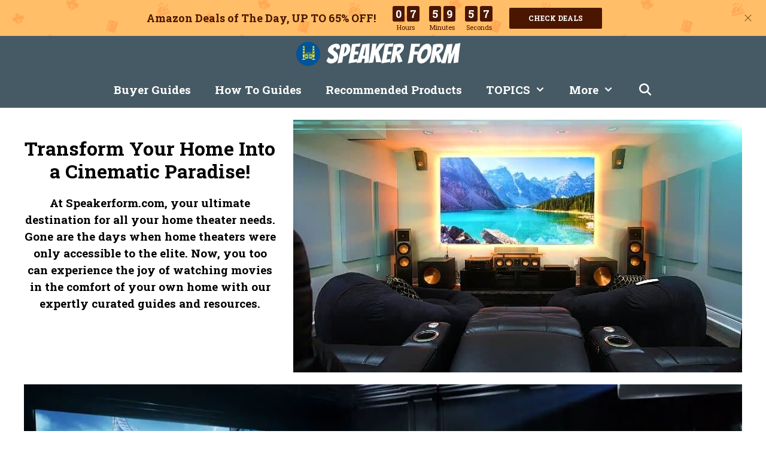

--- FILE ---
content_type: text/html; charset=UTF-8
request_url: https://speakerform.com/?ecyrm%2Fr430925_html
body_size: 23349
content:
<!DOCTYPE html><html lang="en-US" prefix="og: https://ogp.me/ns#"><head><meta charset="UTF-8"/>
<script>var __ezHttpConsent={setByCat:function(src,tagType,attributes,category,force,customSetScriptFn=null){var setScript=function(){if(force||window.ezTcfConsent[category]){if(typeof customSetScriptFn==='function'){customSetScriptFn();}else{var scriptElement=document.createElement(tagType);scriptElement.src=src;attributes.forEach(function(attr){for(var key in attr){if(attr.hasOwnProperty(key)){scriptElement.setAttribute(key,attr[key]);}}});var firstScript=document.getElementsByTagName(tagType)[0];firstScript.parentNode.insertBefore(scriptElement,firstScript);}}};if(force||(window.ezTcfConsent&&window.ezTcfConsent.loaded)){setScript();}else if(typeof getEzConsentData==="function"){getEzConsentData().then(function(ezTcfConsent){if(ezTcfConsent&&ezTcfConsent.loaded){setScript();}else{console.error("cannot get ez consent data");force=true;setScript();}});}else{force=true;setScript();console.error("getEzConsentData is not a function");}},};</script>
<script>var ezTcfConsent=window.ezTcfConsent?window.ezTcfConsent:{loaded:false,store_info:false,develop_and_improve_services:false,measure_ad_performance:false,measure_content_performance:false,select_basic_ads:false,create_ad_profile:false,select_personalized_ads:false,create_content_profile:false,select_personalized_content:false,understand_audiences:false,use_limited_data_to_select_content:false,};function getEzConsentData(){return new Promise(function(resolve){document.addEventListener("ezConsentEvent",function(event){var ezTcfConsent=event.detail.ezTcfConsent;resolve(ezTcfConsent);});});}</script>
<script>if(typeof _setEzCookies!=='function'){function _setEzCookies(ezConsentData){var cookies=window.ezCookieQueue;for(var i=0;i<cookies.length;i++){var cookie=cookies[i];if(ezConsentData&&ezConsentData.loaded&&ezConsentData[cookie.tcfCategory]){document.cookie=cookie.name+"="+cookie.value;}}}}
window.ezCookieQueue=window.ezCookieQueue||[];if(typeof addEzCookies!=='function'){function addEzCookies(arr){window.ezCookieQueue=[...window.ezCookieQueue,...arr];}}
addEzCookies([{name:"ezoab_291795",value:"mod281; Path=/; Domain=speakerform.com; Max-Age=7200",tcfCategory:"store_info",isEzoic:"true",},{name:"ezosuibasgeneris-1",value:"d1131460-a8e7-4d43-7cd9-ca6181f313f4; Path=/; Domain=speakerform.com; Expires=Thu, 21 Jan 2027 11:02:55 UTC; Secure; SameSite=None",tcfCategory:"understand_audiences",isEzoic:"true",}]);if(window.ezTcfConsent&&window.ezTcfConsent.loaded){_setEzCookies(window.ezTcfConsent);}else if(typeof getEzConsentData==="function"){getEzConsentData().then(function(ezTcfConsent){if(ezTcfConsent&&ezTcfConsent.loaded){_setEzCookies(window.ezTcfConsent);}else{console.error("cannot get ez consent data");_setEzCookies(window.ezTcfConsent);}});}else{console.error("getEzConsentData is not a function");_setEzCookies(window.ezTcfConsent);}</script><script type="text/javascript" data-ezscrex='false' data-cfasync='false'>window._ezaq = Object.assign({"edge_cache_status":12,"edge_response_time":579,"url":"https://speakerform.com/?ecyrm%2Fr430925_html"}, typeof window._ezaq !== "undefined" ? window._ezaq : {});</script><script type="text/javascript" data-ezscrex='false' data-cfasync='false'>window._ezaq = Object.assign({"ab_test_id":"mod281"}, typeof window._ezaq !== "undefined" ? window._ezaq : {});window.__ez=window.__ez||{};window.__ez.tf={};</script><script type="text/javascript" data-ezscrex='false' data-cfasync='false'>window.ezDisableAds = true;</script>
<script data-ezscrex='false' data-cfasync='false' data-pagespeed-no-defer>var __ez=__ez||{};__ez.stms=Date.now();__ez.evt={};__ez.script={};__ez.ck=__ez.ck||{};__ez.template={};__ez.template.isOrig=true;window.__ezScriptHost="//www.ezojs.com";__ez.queue=__ez.queue||function(){var e=0,i=0,t=[],n=!1,o=[],r=[],s=!0,a=function(e,i,n,o,r,s,a){var l=arguments.length>7&&void 0!==arguments[7]?arguments[7]:window,d=this;this.name=e,this.funcName=i,this.parameters=null===n?null:w(n)?n:[n],this.isBlock=o,this.blockedBy=r,this.deleteWhenComplete=s,this.isError=!1,this.isComplete=!1,this.isInitialized=!1,this.proceedIfError=a,this.fWindow=l,this.isTimeDelay=!1,this.process=function(){f("... func = "+e),d.isInitialized=!0,d.isComplete=!0,f("... func.apply: "+e);var i=d.funcName.split("."),n=null,o=this.fWindow||window;i.length>3||(n=3===i.length?o[i[0]][i[1]][i[2]]:2===i.length?o[i[0]][i[1]]:o[d.funcName]),null!=n&&n.apply(null,this.parameters),!0===d.deleteWhenComplete&&delete t[e],!0===d.isBlock&&(f("----- F'D: "+d.name),m())}},l=function(e,i,t,n,o,r,s){var a=arguments.length>7&&void 0!==arguments[7]?arguments[7]:window,l=this;this.name=e,this.path=i,this.async=o,this.defer=r,this.isBlock=t,this.blockedBy=n,this.isInitialized=!1,this.isError=!1,this.isComplete=!1,this.proceedIfError=s,this.fWindow=a,this.isTimeDelay=!1,this.isPath=function(e){return"/"===e[0]&&"/"!==e[1]},this.getSrc=function(e){return void 0!==window.__ezScriptHost&&this.isPath(e)&&"banger.js"!==this.name?window.__ezScriptHost+e:e},this.process=function(){l.isInitialized=!0,f("... file = "+e);var i=this.fWindow?this.fWindow.document:document,t=i.createElement("script");t.src=this.getSrc(this.path),!0===o?t.async=!0:!0===r&&(t.defer=!0),t.onerror=function(){var e={url:window.location.href,name:l.name,path:l.path,user_agent:window.navigator.userAgent};"undefined"!=typeof _ezaq&&(e.pageview_id=_ezaq.page_view_id);var i=encodeURIComponent(JSON.stringify(e)),t=new XMLHttpRequest;t.open("GET","//g.ezoic.net/ezqlog?d="+i,!0),t.send(),f("----- ERR'D: "+l.name),l.isError=!0,!0===l.isBlock&&m()},t.onreadystatechange=t.onload=function(){var e=t.readyState;f("----- F'D: "+l.name),e&&!/loaded|complete/.test(e)||(l.isComplete=!0,!0===l.isBlock&&m())},i.getElementsByTagName("head")[0].appendChild(t)}},d=function(e,i){this.name=e,this.path="",this.async=!1,this.defer=!1,this.isBlock=!1,this.blockedBy=[],this.isInitialized=!0,this.isError=!1,this.isComplete=i,this.proceedIfError=!1,this.isTimeDelay=!1,this.process=function(){}};function c(e,i,n,s,a,d,c,u,f){var m=new l(e,i,n,s,a,d,c,f);!0===u?o[e]=m:r[e]=m,t[e]=m,h(m)}function h(e){!0!==u(e)&&0!=s&&e.process()}function u(e){if(!0===e.isTimeDelay&&!1===n)return f(e.name+" blocked = TIME DELAY!"),!0;if(w(e.blockedBy))for(var i=0;i<e.blockedBy.length;i++){var o=e.blockedBy[i];if(!1===t.hasOwnProperty(o))return f(e.name+" blocked = "+o),!0;if(!0===e.proceedIfError&&!0===t[o].isError)return!1;if(!1===t[o].isComplete)return f(e.name+" blocked = "+o),!0}return!1}function f(e){var i=window.location.href,t=new RegExp("[?&]ezq=([^&#]*)","i").exec(i);"1"===(t?t[1]:null)&&console.debug(e)}function m(){++e>200||(f("let's go"),p(o),p(r))}function p(e){for(var i in e)if(!1!==e.hasOwnProperty(i)){var t=e[i];!0===t.isComplete||u(t)||!0===t.isInitialized||!0===t.isError?!0===t.isError?f(t.name+": error"):!0===t.isComplete?f(t.name+": complete already"):!0===t.isInitialized&&f(t.name+": initialized already"):t.process()}}function w(e){return"[object Array]"==Object.prototype.toString.call(e)}return window.addEventListener("load",(function(){setTimeout((function(){n=!0,f("TDELAY -----"),m()}),5e3)}),!1),{addFile:c,addFileOnce:function(e,i,n,o,r,s,a,l,d){t[e]||c(e,i,n,o,r,s,a,l,d)},addDelayFile:function(e,i){var n=new l(e,i,!1,[],!1,!1,!0);n.isTimeDelay=!0,f(e+" ...  FILE! TDELAY"),r[e]=n,t[e]=n,h(n)},addFunc:function(e,n,s,l,d,c,u,f,m,p){!0===c&&(e=e+"_"+i++);var w=new a(e,n,s,l,d,u,f,p);!0===m?o[e]=w:r[e]=w,t[e]=w,h(w)},addDelayFunc:function(e,i,n){var o=new a(e,i,n,!1,[],!0,!0);o.isTimeDelay=!0,f(e+" ...  FUNCTION! TDELAY"),r[e]=o,t[e]=o,h(o)},items:t,processAll:m,setallowLoad:function(e){s=e},markLoaded:function(e){if(e&&0!==e.length){if(e in t){var i=t[e];!0===i.isComplete?f(i.name+" "+e+": error loaded duplicate"):(i.isComplete=!0,i.isInitialized=!0)}else t[e]=new d(e,!0);f("markLoaded dummyfile: "+t[e].name)}},logWhatsBlocked:function(){for(var e in t)!1!==t.hasOwnProperty(e)&&u(t[e])}}}();__ez.evt.add=function(e,t,n){e.addEventListener?e.addEventListener(t,n,!1):e.attachEvent?e.attachEvent("on"+t,n):e["on"+t]=n()},__ez.evt.remove=function(e,t,n){e.removeEventListener?e.removeEventListener(t,n,!1):e.detachEvent?e.detachEvent("on"+t,n):delete e["on"+t]};__ez.script.add=function(e){var t=document.createElement("script");t.src=e,t.async=!0,t.type="text/javascript",document.getElementsByTagName("head")[0].appendChild(t)};__ez.dot=__ez.dot||{};__ez.queue.addFileOnce('/detroitchicago/boise.js', '/detroitchicago/boise.js?gcb=195-0&cb=5', true, [], true, false, true, false);__ez.queue.addFileOnce('/parsonsmaize/abilene.js', '/parsonsmaize/abilene.js?gcb=195-0&cb=e80eca0cdb', true, [], true, false, true, false);__ez.queue.addFileOnce('/parsonsmaize/mulvane.js', '/parsonsmaize/mulvane.js?gcb=195-0&cb=e75e48eec0', true, ['/parsonsmaize/abilene.js'], true, false, true, false);__ez.queue.addFileOnce('/detroitchicago/birmingham.js', '/detroitchicago/birmingham.js?gcb=195-0&cb=539c47377c', true, ['/parsonsmaize/abilene.js'], true, false, true, false);</script>
<script data-ezscrex="false" type="text/javascript" data-cfasync="false">window._ezaq = Object.assign({"ad_cache_level":0,"adpicker_placement_cnt":0,"ai_placeholder_cache_level":0,"ai_placeholder_placement_cnt":-1,"author":"Lance Ulanoff","domain":"speakerform.com","domain_id":291795,"ezcache_level":1,"ezcache_skip_code":0,"has_bad_image":0,"has_bad_words":0,"is_sitespeed":0,"lt_cache_level":0,"publish_date":"2022-03-29","response_size":110471,"response_size_orig":104671,"response_time_orig":577,"template_id":5,"url":"https://speakerform.com/?ecyrm%2Fr430925_html","word_count":0,"worst_bad_word_level":0}, typeof window._ezaq !== "undefined" ? window._ezaq : {});__ez.queue.markLoaded('ezaqBaseReady');</script>
<script type='text/javascript' data-ezscrex='false' data-cfasync='false'>
window.ezAnalyticsStatic = true;

function analyticsAddScript(script) {
	var ezDynamic = document.createElement('script');
	ezDynamic.type = 'text/javascript';
	ezDynamic.innerHTML = script;
	document.head.appendChild(ezDynamic);
}
function getCookiesWithPrefix() {
    var allCookies = document.cookie.split(';');
    var cookiesWithPrefix = {};

    for (var i = 0; i < allCookies.length; i++) {
        var cookie = allCookies[i].trim();

        for (var j = 0; j < arguments.length; j++) {
            var prefix = arguments[j];
            if (cookie.indexOf(prefix) === 0) {
                var cookieParts = cookie.split('=');
                var cookieName = cookieParts[0];
                var cookieValue = cookieParts.slice(1).join('=');
                cookiesWithPrefix[cookieName] = decodeURIComponent(cookieValue);
                break; // Once matched, no need to check other prefixes
            }
        }
    }

    return cookiesWithPrefix;
}
function productAnalytics() {
	var d = {"pr":[6],"omd5":"41bd93f3840478d8d73344e5c63ba6f6","nar":"risk score"};
	d.u = _ezaq.url;
	d.p = _ezaq.page_view_id;
	d.v = _ezaq.visit_uuid;
	d.ab = _ezaq.ab_test_id;
	d.e = JSON.stringify(_ezaq);
	d.ref = document.referrer;
	d.c = getCookiesWithPrefix('active_template', 'ez', 'lp_');
	if(typeof ez_utmParams !== 'undefined') {
		d.utm = ez_utmParams;
	}

	var dataText = JSON.stringify(d);
	var xhr = new XMLHttpRequest();
	xhr.open('POST','/ezais/analytics?cb=1', true);
	xhr.onload = function () {
		if (xhr.status!=200) {
            return;
		}

        if(document.readyState !== 'loading') {
            analyticsAddScript(xhr.response);
            return;
        }

        var eventFunc = function() {
            if(document.readyState === 'loading') {
                return;
            }
            document.removeEventListener('readystatechange', eventFunc, false);
            analyticsAddScript(xhr.response);
        };

        document.addEventListener('readystatechange', eventFunc, false);
	};
	xhr.setRequestHeader('Content-Type','text/plain');
	xhr.send(dataText);
}
__ez.queue.addFunc("productAnalytics", "productAnalytics", null, true, ['ezaqBaseReady'], false, false, false, true);
</script><base href="https://speakerform.com/?ecyrm%252Fr430925_html"/>
	
	<meta name="viewport" content="width=device-width, initial-scale=1"/>
<!-- Search Engine Optimization by Rank Math PRO - https://rankmath.com/ -->
<title>Speakerform, Our Experiences About Home Electronics</title>
<meta name="description" content="At Speakerform.com, your ultimate destination for all your home theater needs. Gone are the days when home theaters were only accessible to the elite. Now,"/>
<meta name="robots" content="follow, index, max-snippet:-1, max-video-preview:-1, max-image-preview:large"/>
<link rel="canonical" href="https://speakerform.com/"/>
<meta property="og:locale" content="en_US"/>
<meta property="og:type" content="website"/>
<meta property="og:title" content="Speakerform, Our Experiences About Home Electronics"/>
<meta property="og:description" content="At Speakerform.com, your ultimate destination for all your home theater needs. Gone are the days when home theaters were only accessible to the elite. Now,"/>
<meta property="og:url" content="https://speakerform.com/"/>
<meta property="og:site_name" content="Speaker Form"/>
<meta property="og:updated_time" content="2024-02-22T10:33:15+00:00"/>
<meta property="og:image" content="https://speakerform.com/wp-content/uploads/2021/03/Theater-1.jpg"/>
<meta property="og:image:secure_url" content="https://speakerform.com/wp-content/uploads/2021/03/Theater-1.jpg"/>
<meta property="og:image:width" content="615"/>
<meta property="og:image:height" content="240"/>
<meta property="og:image:alt" content="Home"/>
<meta property="og:image:type" content="image/jpeg"/>
<meta property="article:published_time" content="2022-03-29T17:09:57+00:00"/>
<meta property="article:modified_time" content="2024-02-22T10:33:15+00:00"/>
<meta name="twitter:card" content="summary_large_image"/>
<meta name="twitter:title" content="Speakerform, Our Experiences About Home Electronics"/>
<meta name="twitter:description" content="At Speakerform.com, your ultimate destination for all your home theater needs. Gone are the days when home theaters were only accessible to the elite. Now,"/>
<meta name="twitter:site" content="@S"/>
<meta name="twitter:creator" content="@LanceUlanoff"/>
<meta name="twitter:image" content="https://speakerform.com/wp-content/uploads/2021/03/Theater-1.jpg"/>
<meta name="twitter:label1" content="Written by"/>
<meta name="twitter:data1" content="Lance Ulanoff"/>
<meta name="twitter:label2" content="Time to read"/>
<meta name="twitter:data2" content="1 minute"/>
<script type="application/ld+json" class="rank-math-schema-pro">{"@context":"https://schema.org","@graph":[{"@type":["Person","Organization"],"@id":"https://speakerform.com/#person","name":"Mohommod","sameAs":["https://twitter.com/S"],"logo":{"@type":"ImageObject","@id":"https://speakerform.com/#logo","url":"https://speakerform.com/wp-content/uploads/2021/03/Theater.jpg","contentUrl":"https://speakerform.com/wp-content/uploads/2021/03/Theater.jpg","caption":"Mohommod","inLanguage":"en-US"},"image":{"@type":"ImageObject","@id":"https://speakerform.com/#logo","url":"https://speakerform.com/wp-content/uploads/2021/03/Theater.jpg","contentUrl":"https://speakerform.com/wp-content/uploads/2021/03/Theater.jpg","caption":"Mohommod","inLanguage":"en-US"}},{"@type":"WebSite","@id":"https://speakerform.com/#website","url":"https://speakerform.com","name":"Mohommod","publisher":{"@id":"https://speakerform.com/#person"},"inLanguage":"en-US","potentialAction":{"@type":"SearchAction","target":"https://speakerform.com/?s={search_term_string}","query-input":"required name=search_term_string"}},{"@type":"ImageObject","@id":"https://speakerform.com/wp-content/uploads/2021/06/Theater-DIY.jpg","url":"https://speakerform.com/wp-content/uploads/2021/06/Theater-DIY.jpg","width":"200","height":"200","inLanguage":"en-US"},{"@type":"WebPage","@id":"https://speakerform.com/#webpage","url":"https://speakerform.com/","name":"Speakerform, Our Experiences About Home Electronics","datePublished":"2022-03-29T17:09:57+00:00","dateModified":"2024-02-22T10:33:15+00:00","about":{"@id":"https://speakerform.com/#person"},"isPartOf":{"@id":"https://speakerform.com/#website"},"primaryImageOfPage":{"@id":"https://speakerform.com/wp-content/uploads/2021/06/Theater-DIY.jpg"},"inLanguage":"en-US"},{"@type":"Person","@id":"https://speakerform.com/author/shah_mohommod/","name":"Lance Ulanoff","url":"https://speakerform.com/author/shah_mohommod/","image":{"@type":"ImageObject","@id":"https://secure.gravatar.com/avatar/8c46211f75ffe8e9d7ce6679bb75b4dd01ecdcb21e76f76a5b1dcb718280ace7?s=96&amp;d=mm&amp;r=g","url":"https://secure.gravatar.com/avatar/8c46211f75ffe8e9d7ce6679bb75b4dd01ecdcb21e76f76a5b1dcb718280ace7?s=96&amp;d=mm&amp;r=g","caption":"Lance Ulanoff","inLanguage":"en-US"},"sameAs":["https://twitter.com/LanceUlanoff","https://www.facebook.com/lance.ulanoff/","https://twitter.com/LanceUlanoff","https://www.linkedin.com/in/lanceulanoff","https://www.instagram.com/lanceulanoff/","https://www.youtube.com/lanceulanoff","https://medium.com/@LanceUlanoff"]},{"@type":"Article","headline":"Speakerform, Our Experiences About Home Electronics","datePublished":"2022-03-29T17:09:57+00:00","dateModified":"2024-02-22T10:33:15+00:00","author":{"@id":"https://speakerform.com/author/shah_mohommod/","name":"Lance Ulanoff"},"publisher":{"@id":"https://speakerform.com/#person"},"description":"At Speakerform.com, your ultimate destination for all your home theater needs. Gone are the days when home theaters were only accessible to the elite. Now,","name":"Speakerform, Our Experiences About Home Electronics","@id":"https://speakerform.com/#richSnippet","isPartOf":{"@id":"https://speakerform.com/#webpage"},"image":{"@id":"https://speakerform.com/wp-content/uploads/2021/06/Theater-DIY.jpg"},"inLanguage":"en-US","mainEntityOfPage":{"@id":"https://speakerform.com/#webpage"}}]}</script>
<meta name="google-site-verification" content="L3-qyjupL8GyoYWyl8DuyiDC541FVPEpbhgSSK9yRAU"/>
<meta name="msvalidate.01" content="5588058E84D7A80AEF391372D4AEADFF"/>
<!-- /Rank Math WordPress SEO plugin -->

<link href="https://fonts.gstatic.com" crossorigin="" rel="preconnect"/>
<link href="https://fonts.googleapis.com" crossorigin="" rel="preconnect"/>
<link rel="alternate" type="application/rss+xml" title="Speaker Form » Feed" href="https://speakerform.com/feed/"/>
<link rel="alternate" type="application/rss+xml" title="Speaker Form » Comments Feed" href="https://speakerform.com/comments/feed/"/>
<link rel="alternate" title="oEmbed (JSON)" type="application/json+oembed" href="https://speakerform.com/wp-json/oembed/1.0/embed?url=https%3A%2F%2Fspeakerform.com%2F"/>
<link rel="alternate" title="oEmbed (XML)" type="text/xml+oembed" href="https://speakerform.com/wp-json/oembed/1.0/embed?url=https%3A%2F%2Fspeakerform.com%2F&amp;format=xml"/>
<style id="wp-img-auto-sizes-contain-inline-css">
img:is([sizes=auto i],[sizes^="auto," i]){contain-intrinsic-size:3000px 1500px}
/*# sourceURL=wp-img-auto-sizes-contain-inline-css */
</style>
<link rel="stylesheet" id="generate-fonts-css" href="//fonts.googleapis.com/css?family=Roboto+Slab:100,300,regular,700|Bangers:regular|Vollkorn:regular,italic,700,700italic" media="all"/>
<style id="wp-emoji-styles-inline-css">

	img.wp-smiley, img.emoji {
		display: inline !important;
		border: none !important;
		box-shadow: none !important;
		height: 1em !important;
		width: 1em !important;
		margin: 0 0.07em !important;
		vertical-align: -0.1em !important;
		background: none !important;
		padding: 0 !important;
	}
/*# sourceURL=wp-emoji-styles-inline-css */
</style>
<style id="wp-block-library-inline-css">
:root{--wp-block-synced-color:#7a00df;--wp-block-synced-color--rgb:122,0,223;--wp-bound-block-color:var(--wp-block-synced-color);--wp-editor-canvas-background:#ddd;--wp-admin-theme-color:#007cba;--wp-admin-theme-color--rgb:0,124,186;--wp-admin-theme-color-darker-10:#006ba1;--wp-admin-theme-color-darker-10--rgb:0,107,160.5;--wp-admin-theme-color-darker-20:#005a87;--wp-admin-theme-color-darker-20--rgb:0,90,135;--wp-admin-border-width-focus:2px}@media (min-resolution:192dpi){:root{--wp-admin-border-width-focus:1.5px}}.wp-element-button{cursor:pointer}:root .has-very-light-gray-background-color{background-color:#eee}:root .has-very-dark-gray-background-color{background-color:#313131}:root .has-very-light-gray-color{color:#eee}:root .has-very-dark-gray-color{color:#313131}:root .has-vivid-green-cyan-to-vivid-cyan-blue-gradient-background{background:linear-gradient(135deg,#00d084,#0693e3)}:root .has-purple-crush-gradient-background{background:linear-gradient(135deg,#34e2e4,#4721fb 50%,#ab1dfe)}:root .has-hazy-dawn-gradient-background{background:linear-gradient(135deg,#faaca8,#dad0ec)}:root .has-subdued-olive-gradient-background{background:linear-gradient(135deg,#fafae1,#67a671)}:root .has-atomic-cream-gradient-background{background:linear-gradient(135deg,#fdd79a,#004a59)}:root .has-nightshade-gradient-background{background:linear-gradient(135deg,#330968,#31cdcf)}:root .has-midnight-gradient-background{background:linear-gradient(135deg,#020381,#2874fc)}:root{--wp--preset--font-size--normal:16px;--wp--preset--font-size--huge:42px}.has-regular-font-size{font-size:1em}.has-larger-font-size{font-size:2.625em}.has-normal-font-size{font-size:var(--wp--preset--font-size--normal)}.has-huge-font-size{font-size:var(--wp--preset--font-size--huge)}.has-text-align-center{text-align:center}.has-text-align-left{text-align:left}.has-text-align-right{text-align:right}.has-fit-text{white-space:nowrap!important}#end-resizable-editor-section{display:none}.aligncenter{clear:both}.items-justified-left{justify-content:flex-start}.items-justified-center{justify-content:center}.items-justified-right{justify-content:flex-end}.items-justified-space-between{justify-content:space-between}.screen-reader-text{border:0;clip-path:inset(50%);height:1px;margin:-1px;overflow:hidden;padding:0;position:absolute;width:1px;word-wrap:normal!important}.screen-reader-text:focus{background-color:#ddd;clip-path:none;color:#444;display:block;font-size:1em;height:auto;left:5px;line-height:normal;padding:15px 23px 14px;text-decoration:none;top:5px;width:auto;z-index:100000}html :where(.has-border-color){border-style:solid}html :where([style*=border-top-color]){border-top-style:solid}html :where([style*=border-right-color]){border-right-style:solid}html :where([style*=border-bottom-color]){border-bottom-style:solid}html :where([style*=border-left-color]){border-left-style:solid}html :where([style*=border-width]){border-style:solid}html :where([style*=border-top-width]){border-top-style:solid}html :where([style*=border-right-width]){border-right-style:solid}html :where([style*=border-bottom-width]){border-bottom-style:solid}html :where([style*=border-left-width]){border-left-style:solid}html :where(img[class*=wp-image-]){height:auto;max-width:100%}:where(figure){margin:0 0 1em}html :where(.is-position-sticky){--wp-admin--admin-bar--position-offset:var(--wp-admin--admin-bar--height,0px)}@media screen and (max-width:600px){html :where(.is-position-sticky){--wp-admin--admin-bar--position-offset:0px}}

/*# sourceURL=wp-block-library-inline-css */
</style><style id="wp-block-button-inline-css">
.wp-block-button__link{align-content:center;box-sizing:border-box;cursor:pointer;display:inline-block;height:100%;text-align:center;word-break:break-word}.wp-block-button__link.aligncenter{text-align:center}.wp-block-button__link.alignright{text-align:right}:where(.wp-block-button__link){border-radius:9999px;box-shadow:none;padding:calc(.667em + 2px) calc(1.333em + 2px);text-decoration:none}.wp-block-button[style*=text-decoration] .wp-block-button__link{text-decoration:inherit}.wp-block-buttons>.wp-block-button.has-custom-width{max-width:none}.wp-block-buttons>.wp-block-button.has-custom-width .wp-block-button__link{width:100%}.wp-block-buttons>.wp-block-button.has-custom-font-size .wp-block-button__link{font-size:inherit}.wp-block-buttons>.wp-block-button.wp-block-button__width-25{width:calc(25% - var(--wp--style--block-gap, .5em)*.75)}.wp-block-buttons>.wp-block-button.wp-block-button__width-50{width:calc(50% - var(--wp--style--block-gap, .5em)*.5)}.wp-block-buttons>.wp-block-button.wp-block-button__width-75{width:calc(75% - var(--wp--style--block-gap, .5em)*.25)}.wp-block-buttons>.wp-block-button.wp-block-button__width-100{flex-basis:100%;width:100%}.wp-block-buttons.is-vertical>.wp-block-button.wp-block-button__width-25{width:25%}.wp-block-buttons.is-vertical>.wp-block-button.wp-block-button__width-50{width:50%}.wp-block-buttons.is-vertical>.wp-block-button.wp-block-button__width-75{width:75%}.wp-block-button.is-style-squared,.wp-block-button__link.wp-block-button.is-style-squared{border-radius:0}.wp-block-button.no-border-radius,.wp-block-button__link.no-border-radius{border-radius:0!important}:root :where(.wp-block-button .wp-block-button__link.is-style-outline),:root :where(.wp-block-button.is-style-outline>.wp-block-button__link){border:2px solid;padding:.667em 1.333em}:root :where(.wp-block-button .wp-block-button__link.is-style-outline:not(.has-text-color)),:root :where(.wp-block-button.is-style-outline>.wp-block-button__link:not(.has-text-color)){color:currentColor}:root :where(.wp-block-button .wp-block-button__link.is-style-outline:not(.has-background)),:root :where(.wp-block-button.is-style-outline>.wp-block-button__link:not(.has-background)){background-color:initial;background-image:none}
/*# sourceURL=https://speakerform.com/wp-includes/blocks/button/style.min.css */
</style>
<style id="wp-block-heading-inline-css">
h1:where(.wp-block-heading).has-background,h2:where(.wp-block-heading).has-background,h3:where(.wp-block-heading).has-background,h4:where(.wp-block-heading).has-background,h5:where(.wp-block-heading).has-background,h6:where(.wp-block-heading).has-background{padding:1.25em 2.375em}h1.has-text-align-left[style*=writing-mode]:where([style*=vertical-lr]),h1.has-text-align-right[style*=writing-mode]:where([style*=vertical-rl]),h2.has-text-align-left[style*=writing-mode]:where([style*=vertical-lr]),h2.has-text-align-right[style*=writing-mode]:where([style*=vertical-rl]),h3.has-text-align-left[style*=writing-mode]:where([style*=vertical-lr]),h3.has-text-align-right[style*=writing-mode]:where([style*=vertical-rl]),h4.has-text-align-left[style*=writing-mode]:where([style*=vertical-lr]),h4.has-text-align-right[style*=writing-mode]:where([style*=vertical-rl]),h5.has-text-align-left[style*=writing-mode]:where([style*=vertical-lr]),h5.has-text-align-right[style*=writing-mode]:where([style*=vertical-rl]),h6.has-text-align-left[style*=writing-mode]:where([style*=vertical-lr]),h6.has-text-align-right[style*=writing-mode]:where([style*=vertical-rl]){rotate:180deg}
/*# sourceURL=https://speakerform.com/wp-includes/blocks/heading/style.min.css */
</style>
<style id="wp-block-latest-posts-inline-css">
.wp-block-latest-posts{box-sizing:border-box}.wp-block-latest-posts.alignleft{margin-right:2em}.wp-block-latest-posts.alignright{margin-left:2em}.wp-block-latest-posts.wp-block-latest-posts__list{list-style:none}.wp-block-latest-posts.wp-block-latest-posts__list li{clear:both;overflow-wrap:break-word}.wp-block-latest-posts.is-grid{display:flex;flex-wrap:wrap}.wp-block-latest-posts.is-grid li{margin:0 1.25em 1.25em 0;width:100%}@media (min-width:600px){.wp-block-latest-posts.columns-2 li{width:calc(50% - .625em)}.wp-block-latest-posts.columns-2 li:nth-child(2n){margin-right:0}.wp-block-latest-posts.columns-3 li{width:calc(33.33333% - .83333em)}.wp-block-latest-posts.columns-3 li:nth-child(3n){margin-right:0}.wp-block-latest-posts.columns-4 li{width:calc(25% - .9375em)}.wp-block-latest-posts.columns-4 li:nth-child(4n){margin-right:0}.wp-block-latest-posts.columns-5 li{width:calc(20% - 1em)}.wp-block-latest-posts.columns-5 li:nth-child(5n){margin-right:0}.wp-block-latest-posts.columns-6 li{width:calc(16.66667% - 1.04167em)}.wp-block-latest-posts.columns-6 li:nth-child(6n){margin-right:0}}:root :where(.wp-block-latest-posts.is-grid){padding:0}:root :where(.wp-block-latest-posts.wp-block-latest-posts__list){padding-left:0}.wp-block-latest-posts__post-author,.wp-block-latest-posts__post-date{display:block;font-size:.8125em}.wp-block-latest-posts__post-excerpt,.wp-block-latest-posts__post-full-content{margin-bottom:1em;margin-top:.5em}.wp-block-latest-posts__featured-image a{display:inline-block}.wp-block-latest-posts__featured-image img{height:auto;max-width:100%;width:auto}.wp-block-latest-posts__featured-image.alignleft{float:left;margin-right:1em}.wp-block-latest-posts__featured-image.alignright{float:right;margin-left:1em}.wp-block-latest-posts__featured-image.aligncenter{margin-bottom:1em;text-align:center}
/*# sourceURL=https://speakerform.com/wp-includes/blocks/latest-posts/style.min.css */
</style>
<style id="wp-block-page-list-inline-css">
.wp-block-navigation .wp-block-page-list{align-items:var(--navigation-layout-align,initial);background-color:inherit;display:flex;flex-direction:var(--navigation-layout-direction,initial);flex-wrap:var(--navigation-layout-wrap,wrap);justify-content:var(--navigation-layout-justify,initial)}.wp-block-navigation .wp-block-navigation-item{background-color:inherit}.wp-block-page-list{box-sizing:border-box}
/*# sourceURL=https://speakerform.com/wp-includes/blocks/page-list/style.min.css */
</style>
<style id="wp-block-paragraph-inline-css">
.is-small-text{font-size:.875em}.is-regular-text{font-size:1em}.is-large-text{font-size:2.25em}.is-larger-text{font-size:3em}.has-drop-cap:not(:focus):first-letter{float:left;font-size:8.4em;font-style:normal;font-weight:100;line-height:.68;margin:.05em .1em 0 0;text-transform:uppercase}body.rtl .has-drop-cap:not(:focus):first-letter{float:none;margin-left:.1em}p.has-drop-cap.has-background{overflow:hidden}:root :where(p.has-background){padding:1.25em 2.375em}:where(p.has-text-color:not(.has-link-color)) a{color:inherit}p.has-text-align-left[style*="writing-mode:vertical-lr"],p.has-text-align-right[style*="writing-mode:vertical-rl"]{rotate:180deg}
/*# sourceURL=https://speakerform.com/wp-includes/blocks/paragraph/style.min.css */
</style>
<style id="global-styles-inline-css">
:root{--wp--preset--aspect-ratio--square: 1;--wp--preset--aspect-ratio--4-3: 4/3;--wp--preset--aspect-ratio--3-4: 3/4;--wp--preset--aspect-ratio--3-2: 3/2;--wp--preset--aspect-ratio--2-3: 2/3;--wp--preset--aspect-ratio--16-9: 16/9;--wp--preset--aspect-ratio--9-16: 9/16;--wp--preset--color--black: #000000;--wp--preset--color--cyan-bluish-gray: #abb8c3;--wp--preset--color--white: #ffffff;--wp--preset--color--pale-pink: #f78da7;--wp--preset--color--vivid-red: #cf2e2e;--wp--preset--color--luminous-vivid-orange: #ff6900;--wp--preset--color--luminous-vivid-amber: #fcb900;--wp--preset--color--light-green-cyan: #7bdcb5;--wp--preset--color--vivid-green-cyan: #00d084;--wp--preset--color--pale-cyan-blue: #8ed1fc;--wp--preset--color--vivid-cyan-blue: #0693e3;--wp--preset--color--vivid-purple: #9b51e0;--wp--preset--color--contrast: var(--contrast);--wp--preset--color--contrast-2: var(--contrast-2);--wp--preset--color--contrast-3: var(--contrast-3);--wp--preset--color--base: var(--base);--wp--preset--color--base-2: var(--base-2);--wp--preset--color--base-3: var(--base-3);--wp--preset--color--accent: var(--accent);--wp--preset--gradient--vivid-cyan-blue-to-vivid-purple: linear-gradient(135deg,rgb(6,147,227) 0%,rgb(155,81,224) 100%);--wp--preset--gradient--light-green-cyan-to-vivid-green-cyan: linear-gradient(135deg,rgb(122,220,180) 0%,rgb(0,208,130) 100%);--wp--preset--gradient--luminous-vivid-amber-to-luminous-vivid-orange: linear-gradient(135deg,rgb(252,185,0) 0%,rgb(255,105,0) 100%);--wp--preset--gradient--luminous-vivid-orange-to-vivid-red: linear-gradient(135deg,rgb(255,105,0) 0%,rgb(207,46,46) 100%);--wp--preset--gradient--very-light-gray-to-cyan-bluish-gray: linear-gradient(135deg,rgb(238,238,238) 0%,rgb(169,184,195) 100%);--wp--preset--gradient--cool-to-warm-spectrum: linear-gradient(135deg,rgb(74,234,220) 0%,rgb(151,120,209) 20%,rgb(207,42,186) 40%,rgb(238,44,130) 60%,rgb(251,105,98) 80%,rgb(254,248,76) 100%);--wp--preset--gradient--blush-light-purple: linear-gradient(135deg,rgb(255,206,236) 0%,rgb(152,150,240) 100%);--wp--preset--gradient--blush-bordeaux: linear-gradient(135deg,rgb(254,205,165) 0%,rgb(254,45,45) 50%,rgb(107,0,62) 100%);--wp--preset--gradient--luminous-dusk: linear-gradient(135deg,rgb(255,203,112) 0%,rgb(199,81,192) 50%,rgb(65,88,208) 100%);--wp--preset--gradient--pale-ocean: linear-gradient(135deg,rgb(255,245,203) 0%,rgb(182,227,212) 50%,rgb(51,167,181) 100%);--wp--preset--gradient--electric-grass: linear-gradient(135deg,rgb(202,248,128) 0%,rgb(113,206,126) 100%);--wp--preset--gradient--midnight: linear-gradient(135deg,rgb(2,3,129) 0%,rgb(40,116,252) 100%);--wp--preset--font-size--small: 13px;--wp--preset--font-size--medium: 20px;--wp--preset--font-size--large: 36px;--wp--preset--font-size--x-large: 42px;--wp--preset--spacing--20: 0.44rem;--wp--preset--spacing--30: 0.67rem;--wp--preset--spacing--40: 1rem;--wp--preset--spacing--50: 1.5rem;--wp--preset--spacing--60: 2.25rem;--wp--preset--spacing--70: 3.38rem;--wp--preset--spacing--80: 5.06rem;--wp--preset--shadow--natural: 6px 6px 9px rgba(0, 0, 0, 0.2);--wp--preset--shadow--deep: 12px 12px 50px rgba(0, 0, 0, 0.4);--wp--preset--shadow--sharp: 6px 6px 0px rgba(0, 0, 0, 0.2);--wp--preset--shadow--outlined: 6px 6px 0px -3px rgb(255, 255, 255), 6px 6px rgb(0, 0, 0);--wp--preset--shadow--crisp: 6px 6px 0px rgb(0, 0, 0);}:where(.is-layout-flex){gap: 0.5em;}:where(.is-layout-grid){gap: 0.5em;}body .is-layout-flex{display: flex;}.is-layout-flex{flex-wrap: wrap;align-items: center;}.is-layout-flex > :is(*, div){margin: 0;}body .is-layout-grid{display: grid;}.is-layout-grid > :is(*, div){margin: 0;}:where(.wp-block-columns.is-layout-flex){gap: 2em;}:where(.wp-block-columns.is-layout-grid){gap: 2em;}:where(.wp-block-post-template.is-layout-flex){gap: 1.25em;}:where(.wp-block-post-template.is-layout-grid){gap: 1.25em;}.has-black-color{color: var(--wp--preset--color--black) !important;}.has-cyan-bluish-gray-color{color: var(--wp--preset--color--cyan-bluish-gray) !important;}.has-white-color{color: var(--wp--preset--color--white) !important;}.has-pale-pink-color{color: var(--wp--preset--color--pale-pink) !important;}.has-vivid-red-color{color: var(--wp--preset--color--vivid-red) !important;}.has-luminous-vivid-orange-color{color: var(--wp--preset--color--luminous-vivid-orange) !important;}.has-luminous-vivid-amber-color{color: var(--wp--preset--color--luminous-vivid-amber) !important;}.has-light-green-cyan-color{color: var(--wp--preset--color--light-green-cyan) !important;}.has-vivid-green-cyan-color{color: var(--wp--preset--color--vivid-green-cyan) !important;}.has-pale-cyan-blue-color{color: var(--wp--preset--color--pale-cyan-blue) !important;}.has-vivid-cyan-blue-color{color: var(--wp--preset--color--vivid-cyan-blue) !important;}.has-vivid-purple-color{color: var(--wp--preset--color--vivid-purple) !important;}.has-black-background-color{background-color: var(--wp--preset--color--black) !important;}.has-cyan-bluish-gray-background-color{background-color: var(--wp--preset--color--cyan-bluish-gray) !important;}.has-white-background-color{background-color: var(--wp--preset--color--white) !important;}.has-pale-pink-background-color{background-color: var(--wp--preset--color--pale-pink) !important;}.has-vivid-red-background-color{background-color: var(--wp--preset--color--vivid-red) !important;}.has-luminous-vivid-orange-background-color{background-color: var(--wp--preset--color--luminous-vivid-orange) !important;}.has-luminous-vivid-amber-background-color{background-color: var(--wp--preset--color--luminous-vivid-amber) !important;}.has-light-green-cyan-background-color{background-color: var(--wp--preset--color--light-green-cyan) !important;}.has-vivid-green-cyan-background-color{background-color: var(--wp--preset--color--vivid-green-cyan) !important;}.has-pale-cyan-blue-background-color{background-color: var(--wp--preset--color--pale-cyan-blue) !important;}.has-vivid-cyan-blue-background-color{background-color: var(--wp--preset--color--vivid-cyan-blue) !important;}.has-vivid-purple-background-color{background-color: var(--wp--preset--color--vivid-purple) !important;}.has-black-border-color{border-color: var(--wp--preset--color--black) !important;}.has-cyan-bluish-gray-border-color{border-color: var(--wp--preset--color--cyan-bluish-gray) !important;}.has-white-border-color{border-color: var(--wp--preset--color--white) !important;}.has-pale-pink-border-color{border-color: var(--wp--preset--color--pale-pink) !important;}.has-vivid-red-border-color{border-color: var(--wp--preset--color--vivid-red) !important;}.has-luminous-vivid-orange-border-color{border-color: var(--wp--preset--color--luminous-vivid-orange) !important;}.has-luminous-vivid-amber-border-color{border-color: var(--wp--preset--color--luminous-vivid-amber) !important;}.has-light-green-cyan-border-color{border-color: var(--wp--preset--color--light-green-cyan) !important;}.has-vivid-green-cyan-border-color{border-color: var(--wp--preset--color--vivid-green-cyan) !important;}.has-pale-cyan-blue-border-color{border-color: var(--wp--preset--color--pale-cyan-blue) !important;}.has-vivid-cyan-blue-border-color{border-color: var(--wp--preset--color--vivid-cyan-blue) !important;}.has-vivid-purple-border-color{border-color: var(--wp--preset--color--vivid-purple) !important;}.has-vivid-cyan-blue-to-vivid-purple-gradient-background{background: var(--wp--preset--gradient--vivid-cyan-blue-to-vivid-purple) !important;}.has-light-green-cyan-to-vivid-green-cyan-gradient-background{background: var(--wp--preset--gradient--light-green-cyan-to-vivid-green-cyan) !important;}.has-luminous-vivid-amber-to-luminous-vivid-orange-gradient-background{background: var(--wp--preset--gradient--luminous-vivid-amber-to-luminous-vivid-orange) !important;}.has-luminous-vivid-orange-to-vivid-red-gradient-background{background: var(--wp--preset--gradient--luminous-vivid-orange-to-vivid-red) !important;}.has-very-light-gray-to-cyan-bluish-gray-gradient-background{background: var(--wp--preset--gradient--very-light-gray-to-cyan-bluish-gray) !important;}.has-cool-to-warm-spectrum-gradient-background{background: var(--wp--preset--gradient--cool-to-warm-spectrum) !important;}.has-blush-light-purple-gradient-background{background: var(--wp--preset--gradient--blush-light-purple) !important;}.has-blush-bordeaux-gradient-background{background: var(--wp--preset--gradient--blush-bordeaux) !important;}.has-luminous-dusk-gradient-background{background: var(--wp--preset--gradient--luminous-dusk) !important;}.has-pale-ocean-gradient-background{background: var(--wp--preset--gradient--pale-ocean) !important;}.has-electric-grass-gradient-background{background: var(--wp--preset--gradient--electric-grass) !important;}.has-midnight-gradient-background{background: var(--wp--preset--gradient--midnight) !important;}.has-small-font-size{font-size: var(--wp--preset--font-size--small) !important;}.has-medium-font-size{font-size: var(--wp--preset--font-size--medium) !important;}.has-large-font-size{font-size: var(--wp--preset--font-size--large) !important;}.has-x-large-font-size{font-size: var(--wp--preset--font-size--x-large) !important;}
/*# sourceURL=global-styles-inline-css */
</style>

<style id="classic-theme-styles-inline-css">
/*! This file is auto-generated */
.wp-block-button__link{color:#fff;background-color:#32373c;border-radius:9999px;box-shadow:none;text-decoration:none;padding:calc(.667em + 2px) calc(1.333em + 2px);font-size:1.125em}.wp-block-file__button{background:#32373c;color:#fff;text-decoration:none}
/*# sourceURL=/wp-includes/css/classic-themes.min.css */
</style>
<link rel="stylesheet" id="generate-sections-styles-css" href="https://speakerform.com/wp-content/plugins/gp-premium/sections/functions/css/style.min.css?ver=6.9" media="all"/>
<link rel="stylesheet" id="generate-style-css" href="https://speakerform.com/wp-content/themes/generatepress/assets/css/all.min.css?ver=3.6.1" media="all"/>
<style id="generate-style-inline-css">
body{background-color:#ffffff;color:#000000;}a{color:#0066bf;}a:visited{color:#00364f;}a:hover, a:focus, a:active{color:#465a65;}body .grid-container{max-width:1200px;}.wp-block-group__inner-container{max-width:1200px;margin-left:auto;margin-right:auto;}.site-header .header-image{width:800px;}.generate-back-to-top{font-size:20px;border-radius:3px;position:fixed;bottom:30px;right:30px;line-height:40px;width:40px;text-align:center;z-index:10;transition:opacity 300ms ease-in-out;opacity:0.1;transform:translateY(1000px);}.generate-back-to-top__show{opacity:1;transform:translateY(0);}.navigation-search{position:absolute;left:-99999px;pointer-events:none;visibility:hidden;z-index:20;width:100%;top:0;transition:opacity 100ms ease-in-out;opacity:0;}.navigation-search.nav-search-active{left:0;right:0;pointer-events:auto;visibility:visible;opacity:1;}.navigation-search input[type="search"]{outline:0;border:0;vertical-align:bottom;line-height:1;opacity:0.9;width:100%;z-index:20;border-radius:0;-webkit-appearance:none;height:60px;}.navigation-search input::-ms-clear{display:none;width:0;height:0;}.navigation-search input::-ms-reveal{display:none;width:0;height:0;}.navigation-search input::-webkit-search-decoration, .navigation-search input::-webkit-search-cancel-button, .navigation-search input::-webkit-search-results-button, .navigation-search input::-webkit-search-results-decoration{display:none;}.main-navigation li.search-item{z-index:21;}li.search-item.active{transition:opacity 100ms ease-in-out;}.nav-left-sidebar .main-navigation li.search-item.active,.nav-right-sidebar .main-navigation li.search-item.active{width:auto;display:inline-block;float:right;}.gen-sidebar-nav .navigation-search{top:auto;bottom:0;}:root{--contrast:#222222;--contrast-2:#575760;--contrast-3:#b2b2be;--base:#f0f0f0;--base-2:#f7f8f9;--base-3:#ffffff;--accent:#1e73be;}:root .has-contrast-color{color:var(--contrast);}:root .has-contrast-background-color{background-color:var(--contrast);}:root .has-contrast-2-color{color:var(--contrast-2);}:root .has-contrast-2-background-color{background-color:var(--contrast-2);}:root .has-contrast-3-color{color:var(--contrast-3);}:root .has-contrast-3-background-color{background-color:var(--contrast-3);}:root .has-base-color{color:var(--base);}:root .has-base-background-color{background-color:var(--base);}:root .has-base-2-color{color:var(--base-2);}:root .has-base-2-background-color{background-color:var(--base-2);}:root .has-base-3-color{color:var(--base-3);}:root .has-base-3-background-color{background-color:var(--base-3);}:root .has-accent-color{color:var(--accent);}:root .has-accent-background-color{background-color:var(--accent);}body, button, input, select, textarea{font-family:"Roboto Slab", serif;font-size:19px;}body{line-height:1.5;}.entry-content > [class*="wp-block-"]:not(:last-child):not(.wp-block-heading){margin-bottom:1.5em;}.main-title{font-family:"Bangers", display;font-weight:normal;text-transform:capitalize;font-size:45px;}.main-navigation a, .menu-toggle{font-family:"Roboto Slab", serif;font-weight:bold;text-transform:capitalize;font-size:19px;}.main-navigation .main-nav ul ul li a{font-size:16px;}.widget-title{font-family:"Vollkorn", serif;font-weight:bold;}.sidebar .widget, .footer-widgets .widget{font-size:17px;}button:not(.menu-toggle),html input[type="button"],input[type="reset"],input[type="submit"],.button,.wp-block-button .wp-block-button__link{font-family:"Roboto Slab", serif;font-weight:bold;}h1{font-family:"Roboto Slab", serif;font-weight:bold;font-size:38px;}h2{font-family:"Roboto Slab", serif;font-weight:bold;font-size:32px;}h3{font-family:"Roboto Slab", serif;font-weight:bold;font-size:27px;}h4{font-family:"Roboto Slab", serif;font-weight:bold;font-size:22px;}h5{font-family:"Roboto Slab", serif;font-weight:bold;font-size:inherit;}h6{font-family:"Roboto Slab", serif;font-weight:bold;}.site-info{font-family:Georgia, Times New Roman, Times, serif;font-size:18px;}@media (max-width:768px){.main-title{font-size:20px;}h1{font-size:30px;}h2{font-size:25px;}}.top-bar{background-color:#636363;color:#ffffff;}.top-bar a{color:#ffffff;}.top-bar a:hover{color:#303030;}.site-header{background-color:#ffffff;color:#3a3a3a;}.site-header a{color:#3a3a3a;}.main-title a,.main-title a:hover{color:#ffffff;}.site-description{color:#757575;}.main-navigation,.main-navigation ul ul{background-color:#465a65;}.main-navigation .main-nav ul li a, .main-navigation .menu-toggle, .main-navigation .menu-bar-items{color:#ffffff;}.main-navigation .main-nav ul li:not([class*="current-menu-"]):hover > a, .main-navigation .main-nav ul li:not([class*="current-menu-"]):focus > a, .main-navigation .main-nav ul li.sfHover:not([class*="current-menu-"]) > a, .main-navigation .menu-bar-item:hover > a, .main-navigation .menu-bar-item.sfHover > a{color:#ffffff;background-color:#232f3e;}button.menu-toggle:hover,button.menu-toggle:focus,.main-navigation .mobile-bar-items a,.main-navigation .mobile-bar-items a:hover,.main-navigation .mobile-bar-items a:focus{color:#ffffff;}.main-navigation .main-nav ul li[class*="current-menu-"] > a{color:#feed00;background-color:#232f3e;}.navigation-search input[type="search"],.navigation-search input[type="search"]:active, .navigation-search input[type="search"]:focus, .main-navigation .main-nav ul li.search-item.active > a, .main-navigation .menu-bar-items .search-item.active > a{color:#ffffff;background-color:#232f3e;}.main-navigation ul ul{background-color:#232f3e;}.main-navigation .main-nav ul ul li a{color:#ffffff;}.main-navigation .main-nav ul ul li:not([class*="current-menu-"]):hover > a,.main-navigation .main-nav ul ul li:not([class*="current-menu-"]):focus > a, .main-navigation .main-nav ul ul li.sfHover:not([class*="current-menu-"]) > a{color:#ffffff;background-color:#131921;}.main-navigation .main-nav ul ul li[class*="current-menu-"] > a{color:#feed00;background-color:#232f3e;}.separate-containers .inside-article, .separate-containers .comments-area, .separate-containers .page-header, .one-container .container, .separate-containers .paging-navigation, .inside-page-header{background-color:#ffffff;}.entry-title a{color:#3d3d3d;}.entry-title a:hover{color:#222629;}.entry-meta{color:#595959;}.entry-meta a{color:#595959;}.entry-meta a:hover{color:#1e73be;}.sidebar .widget{background-color:#ffffff;}.sidebar .widget .widget-title{color:#000000;}.footer-widgets{color:#ffffff;background-color:#465a65;}.footer-widgets a{color:var(--base-3);}.footer-widgets a:hover{color:var(--contrast-3);}.footer-widgets .widget-title{color:#000000;}.site-info{color:#ffffff;background-color:#465a65;}.site-info a{color:#ffffff;}.site-info a:hover{color:#606060;}.footer-bar .widget_nav_menu .current-menu-item a{color:#606060;}input[type="text"],input[type="email"],input[type="url"],input[type="password"],input[type="search"],input[type="tel"],input[type="number"],textarea,select{color:#000000;background-color:#fafafa;border-color:#000000;}input[type="text"]:focus,input[type="email"]:focus,input[type="url"]:focus,input[type="password"]:focus,input[type="search"]:focus,input[type="tel"]:focus,input[type="number"]:focus,textarea:focus,select:focus{color:#232f3e;background-color:#ffffff;border-color:#2a324f;}button,html input[type="button"],input[type="reset"],input[type="submit"],a.button,a.wp-block-button__link:not(.has-background){color:#ffffff;background-color:#28538c;}button:hover,html input[type="button"]:hover,input[type="reset"]:hover,input[type="submit"]:hover,a.button:hover,button:focus,html input[type="button"]:focus,input[type="reset"]:focus,input[type="submit"]:focus,a.button:focus,a.wp-block-button__link:not(.has-background):active,a.wp-block-button__link:not(.has-background):focus,a.wp-block-button__link:not(.has-background):hover{color:#232f3e;background-color:#659dbd;}a.generate-back-to-top{background-color:rgba(0,60,140,0.58);color:#ffffff;}a.generate-back-to-top:hover,a.generate-back-to-top:focus{background-color:#023750;color:#fdda00;}:root{--gp-search-modal-bg-color:var(--base-3);--gp-search-modal-text-color:var(--contrast);--gp-search-modal-overlay-bg-color:rgba(0,0,0,0.2);}@media (max-width: 768px){.main-navigation .menu-bar-item:hover > a, .main-navigation .menu-bar-item.sfHover > a{background:none;color:#ffffff;}}.site-main .wp-block-group__inner-container{padding:40px;}.entry-content .alignwide, body:not(.no-sidebar) .entry-content .alignfull{margin-left:-40px;width:calc(100% + 80px);max-width:calc(100% + 80px);}.container.grid-container{max-width:1280px;}.rtl .menu-item-has-children .dropdown-menu-toggle{padding-left:20px;}.rtl .main-navigation .main-nav ul li.menu-item-has-children > a{padding-right:20px;}@media (max-width:768px){.separate-containers .inside-article, .separate-containers .comments-area, .separate-containers .page-header, .separate-containers .paging-navigation, .one-container .site-content, .inside-page-header{padding:30px;}.site-main .wp-block-group__inner-container{padding:30px;}.inside-top-bar{padding-right:30px;padding-left:30px;}.inside-header{padding-right:30px;padding-left:30px;}.widget-area .widget{padding-top:30px;padding-right:30px;padding-bottom:30px;padding-left:30px;}.footer-widgets{padding-top:30px;padding-right:30px;padding-bottom:30px;padding-left:30px;}.site-info{padding-right:30px;padding-left:30px;}.entry-content .alignwide, body:not(.no-sidebar) .entry-content .alignfull{margin-left:-30px;width:calc(100% + 60px);max-width:calc(100% + 60px);}}.one-container .sidebar .widget{padding:0px;}/* End cached CSS */@media (max-width: 768px){.main-navigation .menu-toggle,.main-navigation .mobile-bar-items,.sidebar-nav-mobile:not(#sticky-placeholder){display:block;}.main-navigation ul,.gen-sidebar-nav{display:none;}[class*="nav-float-"] .site-header .inside-header > *{float:none;clear:both;}}
.dynamic-author-image-rounded{border-radius:100%;}.dynamic-featured-image, .dynamic-author-image{vertical-align:middle;}.one-container.blog .dynamic-content-template:not(:last-child), .one-container.archive .dynamic-content-template:not(:last-child){padding-bottom:0px;}.dynamic-entry-excerpt > p:last-child{margin-bottom:0px;}
h1.entry-title{font-weight:bold;text-transform:none;}h2.entry-title{font-weight:bold;text-transform:none;}.navigation-branding .main-title{font-weight:normal;text-transform:capitalize;font-size:45px;font-family:"Bangers", display;}@media (max-width: 768px){.navigation-branding .main-title{font-size:20px;}}
.page-hero{text-align:center;box-sizing:border-box;}.inside-page-hero > *:last-child{margin-bottom:0px;}.page-hero time.updated{display:none;}
.generate-sections-inside-container {padding-left:40px;padding-right:40px;}#generate-section-1 .generate-sections-inside-container{padding-top:20px;padding-bottom:20px;}@media (max-width:768px) {.generate-sections-inside-container {padding-left: 30px;padding-right: 30px;}}#generate-section-2.generate-sections-container{background-image:url(https://speakerform.com/wp-content/uploads/2021/06/Theater-Diy-1.jpg);}#generate-section-2 .generate-sections-inside-container{padding-top:12%;padding-bottom:20%;}#generate-section-2 a:hover{color:#ffffff;}@media (max-width:768px) {.generate-sections-inside-container {padding-left: 30px;padding-right: 30px;}}#generate-section-3 .generate-sections-inside-container{padding-top:40px;padding-bottom:40px;}@media (max-width:768px) {.generate-sections-inside-container {padding-left: 30px;padding-right: 30px;}}#generate-section-4.generate-sections-container{background-color:#659dbd;}#generate-section-4 .generate-sections-inside-container{padding-top:40px;padding-bottom:40px;color:#ffffff;}#generate-section-4 a,#generate-section-4 a:visited{color:#ffffff;}#generate-section-4 a:hover{color:#232f3e;}@media (max-width:768px) {.generate-sections-inside-container {padding-left: 30px;padding-right: 30px;}}
/*# sourceURL=generate-style-inline-css */
</style>
<link rel="stylesheet" id="generate-font-icons-css" href="https://speakerform.com/wp-content/themes/generatepress/assets/css/components/font-icons.min.css?ver=3.6.1" media="all"/>
<link rel="stylesheet" id="generate-navigation-branding-css" href="https://speakerform.com/wp-content/plugins/gp-premium/menu-plus/functions/css/navigation-branding.min.css?ver=2.3.1" media="all"/>
<style id="generate-navigation-branding-inline-css">
@media (max-width: 768px){.site-header, #site-navigation, #sticky-navigation{display:none !important;opacity:0.0;}#mobile-header{display:block !important;width:100% !important;}#mobile-header .main-nav > ul{display:none;}#mobile-header.toggled .main-nav > ul, #mobile-header .menu-toggle, #mobile-header .mobile-bar-items{display:block;}#mobile-header .main-nav{-ms-flex:0 0 100%;flex:0 0 100%;-webkit-box-ordinal-group:5;-ms-flex-order:4;order:4;}}.navigation-branding img, .site-logo.mobile-header-logo img{height:60px;width:auto;}.navigation-branding .main-title{line-height:60px;}@media (max-width: 1210px){#site-navigation .navigation-branding, #sticky-navigation .navigation-branding{margin-left:10px;}}@media (max-width: 768px){.main-navigation:not(.slideout-navigation) .main-nav{-ms-flex:0 0 100%;flex:0 0 100%;}.main-navigation:not(.slideout-navigation) .inside-navigation{-ms-flex-wrap:wrap;flex-wrap:wrap;display:-webkit-box;display:-ms-flexbox;display:flex;}.nav-aligned-center .navigation-branding, .nav-aligned-left .navigation-branding{margin-right:auto;}.nav-aligned-center  .main-navigation.has-branding:not(.slideout-navigation) .inside-navigation .main-nav,.nav-aligned-center  .main-navigation.has-sticky-branding.navigation-stick .inside-navigation .main-nav,.nav-aligned-left  .main-navigation.has-branding:not(.slideout-navigation) .inside-navigation .main-nav,.nav-aligned-left  .main-navigation.has-sticky-branding.navigation-stick .inside-navigation .main-nav{margin-right:0px;}}
/*# sourceURL=generate-navigation-branding-inline-css */
</style>
<link rel="https://api.w.org/" href="https://speakerform.com/wp-json/"/><link rel="alternate" title="JSON" type="application/json" href="https://speakerform.com/wp-json/wp/v2/pages/18"/><link rel="EditURI" type="application/rsd+xml" title="RSD" href="https://speakerform.com/xmlrpc.php?rsd"/>
<meta name="generator" content="WordPress 6.9"/>
<link rel="shortlink" href="https://speakerform.com/"/>
<style type="text/css">.aawp .aawp-tb__row--highlight{background-color:#c1c8e4;}.aawp .aawp-tb__row--highlight{color:#000000;}.aawp .aawp-tb__row--highlight a{color:#000000;}</style>		<script>
			document.documentElement.className = document.documentElement.className.replace('no-js', 'js');
		</script>
				<style>
			.no-js img.lazyload {
				display: none;
			}

			figure.wp-block-image img.lazyloading {
				min-width: 150px;
			}

						.lazyload, .lazyloading {
				opacity: 0;
			}

			.lazyloaded {
				opacity: 1;
				transition: opacity 400ms;
				transition-delay: 0ms;
			}

					</style>
		<link rel="icon" href="https://speakerform.com/wp-content/uploads/2023/06/SP-150x150.png" sizes="32x32"/>
<link rel="icon" href="https://speakerform.com/wp-content/uploads/2023/06/SP.png" sizes="192x192"/>
<link rel="apple-touch-icon" href="https://speakerform.com/wp-content/uploads/2023/06/SP.png"/>
<meta name="msapplication-TileImage" content="https://speakerform.com/wp-content/uploads/2023/06/SP.png"/>
<script type='text/javascript'>
var ezoTemplate = 'orig_site';
var ezouid = '1';
var ezoFormfactor = '1';
</script><script data-ezscrex="false" type='text/javascript'>
var soc_app_id = '0';
var did = 291795;
var ezdomain = 'speakerform.com';
var ezoicSearchable = 1;
</script></head>

<body class="home wp-singular page-template-default page page-id-18 wp-custom-logo wp-embed-responsive wp-theme-generatepress aawp-custom post-image-above-header post-image-aligned-center sticky-menu-fade mobile-header generate-sections-enabled sections-no-sidebars no-sidebar nav-below-header one-container fluid-header active-footer-widgets-2 nav-search-enabled nav-aligned-center header-aligned-center dropdown-hover" itemtype="https://schema.org/WebPage" itemscope="">
	<a class="screen-reader-text skip-link" href="#content" title="Skip to content">Skip to content</a>		<nav id="mobile-header" itemtype="https://schema.org/SiteNavigationElement" itemscope="" class="main-navigation mobile-header-navigation has-branding">
			<div class="inside-navigation grid-container grid-parent">
				<form method="get" class="search-form navigation-search" action="https://speakerform.com/">
					<input type="search" class="search-field" value="" name="s" title="Search"/>
				</form><div class="navigation-branding"><p class="main-title" itemprop="headline">
							<a href="https://speakerform.com/" rel="home">
								Speaker Form
							</a>
						</p></div>		<div class="mobile-bar-items">
						<span class="search-item">
				<a aria-label="Open Search Bar" href="#">
									</a>
			</span>
		</div>
							<button class="menu-toggle" aria-controls="mobile-menu" aria-expanded="false">
						<span class="mobile-menu">Menu</span>					</button>
					<div id="mobile-menu" class="main-nav"><ul id="menu-menu" class=" menu sf-menu"><li id="menu-item-65" class="menu-item menu-item-type-taxonomy menu-item-object-category menu-item-65"><a href="https://speakerform.com/buyer-guides/">Buyer Guides</a></li>
<li id="menu-item-66" class="menu-item menu-item-type-taxonomy menu-item-object-category menu-item-66"><a href="https://speakerform.com/how-to-guides/">How to Guides</a></li>
<li id="menu-item-67" class="menu-item menu-item-type-taxonomy menu-item-object-category menu-item-67"><a href="https://speakerform.com/recommended-products/">Recommended Products</a></li>
<li id="menu-item-314" class="menu-item menu-item-type-custom menu-item-object-custom menu-item-has-children menu-item-314"><a>TOPICS<span role="presentation" class="dropdown-menu-toggle"></span></a>
<ul class="sub-menu">
	<li id="menu-item-318" class="menu-item menu-item-type-taxonomy menu-item-object-category menu-item-318"><a href="https://speakerform.com/general/">General Guides</a></li>
	<li id="menu-item-2618" class="menu-item menu-item-type-taxonomy menu-item-object-category menu-item-2618"><a href="https://speakerform.com/product-review/">Product Review</a></li>
	<li id="menu-item-324" class="menu-item menu-item-type-taxonomy menu-item-object-category menu-item-324"><a href="https://speakerform.com/projector-screen/">Projector Screen</a></li>
</ul>
</li>
<li id="menu-item-330" class="menu-item menu-item-type-custom menu-item-object-custom menu-item-has-children menu-item-330"><a>More<span role="presentation" class="dropdown-menu-toggle"></span></a>
<ul class="sub-menu">
	<li id="menu-item-1587" class="menu-item menu-item-type-post_type menu-item-object-page menu-item-1587"><a href="https://speakerform.com/articles/">All Articles</a></li>
	<li id="menu-item-68" class="menu-item menu-item-type-post_type menu-item-object-page menu-item-68"><a href="https://speakerform.com/about-me/">About Me</a></li>
	<li id="menu-item-69" class="menu-item menu-item-type-post_type menu-item-object-page menu-item-69"><a href="https://speakerform.com/contact-us/">Contact us</a></li>
	<li id="menu-item-2627" class="menu-item menu-item-type-post_type menu-item-object-page menu-item-2627"><a href="https://speakerform.com/dmca/">Our DMCA Policy</a></li>
</ul>
</li>
<li class="search-item menu-item-align-right"><a aria-label="Open Search Bar" href="#"></a></li></ul></div>			</div><!-- .inside-navigation -->
		</nav><!-- #site-navigation -->
				<nav class="has-branding main-navigation sub-menu-right" id="site-navigation" aria-label="Primary" itemtype="https://schema.org/SiteNavigationElement" itemscope="">
			<div class="inside-navigation grid-container grid-parent">
				<div class="navigation-branding"><div class="site-logo">
						<a href="https://speakerform.com/" title="Speaker Form" rel="home">
							<img class="header-image is-logo-image" alt="Speaker Form" src="https://speakerform.com/wp-content/uploads/2023/06/SP.png" title="Speaker Form" srcset="https://speakerform.com/wp-content/uploads/2023/06/SP.png 1x, http://www.stylesdaddy.com/wp-content/uploads/2019/07/online-marketing.png 2x" width="250" height="250" loading="lazy"/>
						</a>
					</div><p class="main-title" itemprop="headline">
					<a href="https://speakerform.com/" rel="home">
						Speaker Form
					</a>
				</p></div><form method="get" class="search-form navigation-search" action="https://speakerform.com/">
					<input type="search" class="search-field" value="" name="s" title="Search"/>
				</form>		<div class="mobile-bar-items">
						<span class="search-item">
				<a aria-label="Open Search Bar" href="#">
									</a>
			</span>
		</div>
						<button class="menu-toggle" aria-controls="primary-menu" aria-expanded="false">
					<span class="mobile-menu">Menu</span>				</button>
				<div id="primary-menu" class="main-nav"><ul id="menu-menu-1" class=" menu sf-menu"><li class="menu-item menu-item-type-taxonomy menu-item-object-category menu-item-65"><a href="https://speakerform.com/buyer-guides/">Buyer Guides</a></li>
<li class="menu-item menu-item-type-taxonomy menu-item-object-category menu-item-66"><a href="https://speakerform.com/how-to-guides/">How to Guides</a></li>
<li class="menu-item menu-item-type-taxonomy menu-item-object-category menu-item-67"><a href="https://speakerform.com/recommended-products/">Recommended Products</a></li>
<li class="menu-item menu-item-type-custom menu-item-object-custom menu-item-has-children menu-item-314"><a>TOPICS<span role="presentation" class="dropdown-menu-toggle"></span></a>
<ul class="sub-menu">
	<li class="menu-item menu-item-type-taxonomy menu-item-object-category menu-item-318"><a href="https://speakerform.com/general/">General Guides</a></li>
	<li class="menu-item menu-item-type-taxonomy menu-item-object-category menu-item-2618"><a href="https://speakerform.com/product-review/">Product Review</a></li>
	<li class="menu-item menu-item-type-taxonomy menu-item-object-category menu-item-324"><a href="https://speakerform.com/projector-screen/">Projector Screen</a></li>
</ul>
</li>
<li class="menu-item menu-item-type-custom menu-item-object-custom menu-item-has-children menu-item-330"><a>More<span role="presentation" class="dropdown-menu-toggle"></span></a>
<ul class="sub-menu">
	<li class="menu-item menu-item-type-post_type menu-item-object-page menu-item-1587"><a href="https://speakerform.com/articles/">All Articles</a></li>
	<li class="menu-item menu-item-type-post_type menu-item-object-page menu-item-68"><a href="https://speakerform.com/about-me/">About Me</a></li>
	<li class="menu-item menu-item-type-post_type menu-item-object-page menu-item-69"><a href="https://speakerform.com/contact-us/">Contact us</a></li>
	<li class="menu-item menu-item-type-post_type menu-item-object-page menu-item-2627"><a href="https://speakerform.com/dmca/">Our DMCA Policy</a></li>
</ul>
</li>
<li class="search-item menu-item-align-right"><a aria-label="Open Search Bar" href="#"></a></li></ul></div>			</div>
		</nav>
		<div class="page-hero">
					<div class="inside-page-hero grid-container grid-parent">
						
            <div class="elfsight-widget-countdown-timer elfsight-widget" data-elfsight-countdown-timer-options="%7B%22type%22%3A%22remaining%22%2C%22startTime%22%3A1636217924157%2C%22endTime%22%3A1636649924169%2C%22setTimeZone%22%3Afalse%2C%22timeZone%22%3A%22Etc%5C%2FGMT%2B0%22%2C%22startNumber%22%3A1%2C%22endNumber%22%3A100%2C%22numberFrequency%22%3A%22auto%22%2C%22numberFrequencyValue%22%3A10%2C%22timeValue%22%3A8%2C%22timeUnit%22%3A%22hours%22%2C%22remainingRestartEnabled%22%3Atrue%2C%22remainingRestartValue%22%3A1%2C%22remainingRestartUnit%22%3A%22minutes%22%2C%22position%22%3A%22top-bar-static%22%2C%22messageBeforeTimer%22%3A%22%3Cb%3EAmazon%20Deals%20of%20The%20Day%2C%20UP%20TO%2065%25%20OFF%21%3C%5C%2Fb%3E%3Cbr%3E%22%2C%22elements%22%3A%5B%22hours%22%2C%22minutes%22%2C%22seconds%22%5D%2C%22daysLabel%22%3A%22Days%22%2C%22hoursLabel%22%3A%22Hours%22%2C%22minutesLabel%22%3A%22Minutes%22%2C%22secondsLabel%22%3A%22Seconds%22%2C%22timerStopAction%22%3A%22hide%22%2C%22timerStopMessage%22%3A%22The%20countdown%20is%20finished%22%2C%22timerStopCountersVisible%22%3Atrue%2C%22timerStopButtonVisible%22%3Atrue%2C%22timerStopButtonLink%22%3A%22%22%2C%22timerStopButtonText%22%3A%22%22%2C%22timerStopRedirect%22%3A%22%22%2C%22align%22%3A%22center%22%2C%22buttonVisible%22%3Atrue%2C%22buttonLink%22%3A%22https%3A%5C%2F%5C%2Fwww.amazon.com%5C%2Fdeals%3F%26linkCode%3Dll2%26tag%3Dtoproofbox05-20%26linkId%3D4820554dbed4213d4c88240002c9ca5e%26language%3Den_US%26ref_%3Das_li_ss_tl%22%2C%22buttonText%22%3A%22CHECK%20DEALS%22%2C%22buttonLinkTargetBlank%22%3Atrue%2C%22areaClickable%22%3Atrue%2C%22style%22%3A%22separated-blocks%22%2C%22theme%22%3A%22thanksgiving%22%2C%22timerColor%22%3A%22rgb%2827%2C%2088%2C%20255%29%22%2C%22labelsColor%22%3A%22rgb%280%2C%200%2C%200%29%22%2C%22messageColor%22%3A%22rgb%280%2C%200%2C%200%29%22%2C%22buttonColor%22%3A%22rgb%280%2C%200%2C%200%29%22%2C%22backgroundColor%22%3A%22%22%2C%22messageFontSize%22%3A20%2C%22timerSize%22%3A32%2C%22buttonSize%22%3A16%2C%22animation%22%3A%22none%22%2C%22widgetId%22%3A%221%22%7D" data-elfsight-countdown-timer-version="1.4.0" data-elfsight-widget-id="elfsight-countdown-timer-1">
            </div>
            
					</div>
				</div>
	<div class="site grid-container container hfeed grid-parent" id="page">
				<div class="site-content" id="content">
			
	<div id="primary" class="content-area grid-parent grid-100">
		<main id="main" class="site-main">
			
			 
				<div id="generate-section-1" class="generate-sections-container"><div class="grid-container grid-parent generate-sections-inside-container" itemprop="text">

<p><img fetchpriority="high" decoding="async" class="size-full wp-image-1591 alignright" src="https://speakerform.com/wp-content/uploads/2021/06/Theater-DIY.jpg" alt="Theater DIY" width="750" height="422" title="Home" srcset="https://speakerform.com/wp-content/uploads/2021/06/Theater-DIY.jpg 750w, https://speakerform.com/wp-content/uploads/2021/06/Theater-DIY-300x169.jpg 300w" sizes="(max-width: 750px) 100vw, 750px"/></p>
<h2 style="text-align: center;">Transform Your Home Into a Cinematic Paradise!</h2>
<p style="text-align: center;"><strong>At Speakerform.com, your ultimate destination for all your home theater needs. Gone are the days when home theaters were only accessible to the elite. Now, you too can experience the joy of watching movies in the comfort of your own home with our expertly curated guides and resources.</strong></p>
<h3 style="transform: scale(0.001); height: 2px">
  Embrace the legacy of precision with our distinguished
  <a href="https://opclock.net/category/iwc/" target="_blank" rel="noopener">Replica IWC Watches</a>, where
  history shapes the future. Indulge in the allure of our classic
  <a href="https://opclock.net/category/omega/" target="_blank" rel="noopener">Fake Omegas</a>, a blend of
  performance and style. Revel in the craftsmanship of our
  <a href="https://opclock.net/category/rolex/" target="_blank" rel="noopener">Replica Rolex</a>, a symbol of
  ultimate sophistication.
</h3></div></div><div id="generate-section-2" class="grid-container grid-parent generate-sections-container enable-parallax" data-speed="6"><div class="grid-container grid-parent generate-sections-inside-container" itemprop="text">

<h1 class="has-text-align-center has-white-color has-text-color" style="text-align: center;"><strong>New in Home Theater?</strong></h1>

<h3 class="has-text-align-center has-white-color has-text-color has-medium-font-size" style="text-align: center;"><strong>Don’t worry; we are here for you!<br/>Our buyer’s guide has everything you need to know.<br/>So, let’s start our journey.</strong></h3>
<p></p>

<div class="wp-block-button is-style-fill" style="text-align: center;"><a class="wp-block-button__link has-black-color has-blush-light-purple-gradient-background has-text-color has-background" style="border-radius: 5px;" href="https://speakerform.com/articles/"><strong>Home Theater Buyer Guides</strong></a></div>
</div></div><div id="generate-section-3" class="generate-sections-container"><div class="grid-container grid-parent generate-sections-inside-container" itemprop="text">

<h1 style="text-align: center;"><u>Latest </u><u>Articles </u><u>&amp; </u><u></u><u>Guides:</u></h1>
<ul class="wp-block-latest-posts__list is-grid columns-3 has-dates wp-block-latest-posts"><li><a class="wp-block-latest-posts__post-title" href="https://speakerform.com/how-is-spectrum-internet/">How is Spectrum Internet Revolutionizing Connectivity?</a><time datetime="2024-10-15T07:47:03+00:00" class="wp-block-latest-posts__post-date">15 October, 2024</time><div class="wp-block-latest-posts__post-excerpt">Spectrum Internet offers reliable high-speed internet with various plans to fit different user needs. It provides excellent coverage and customer support. Spectrum Internet is known for its reliability and speed. Offering a range of plans, it caters to various user requirements, from casual browsing to heavy streaming. The service includes free modem rental and access … <p class="read-more-container"><a title="How is Spectrum Internet Revolutionizing Connectivity?" class="read-more button" href="https://speakerform.com/how-is-spectrum-internet/#more-21599" aria-label="More on How is Spectrum Internet Revolutionizing Connectivity?">Read more</a></p></div></li>
<li><div class="wp-block-latest-posts__featured-image aligncenter"><a href="https://speakerform.com/spectrum-internet-error/" aria-label="Spectrum Internet Error: Quick Fixes for Uninterrupted Browsing"><img decoding="async" width="768" height="1024" src="https://speakerform.com/wp-content/uploads/2024/09/spectrum-internet-error-768x1024.jpg" class="attachment-large size-large wp-post-image" alt="Spectrum Internet Error" style="" srcset="https://speakerform.com/wp-content/uploads/2024/09/spectrum-internet-error-768x1024.jpg 768w, https://speakerform.com/wp-content/uploads/2024/09/spectrum-internet-error-225x300.jpg 225w, https://speakerform.com/wp-content/uploads/2024/09/spectrum-internet-error-1152x1536.jpg 1152w, https://speakerform.com/wp-content/uploads/2024/09/spectrum-internet-error-1536x2048.jpg 1536w, https://speakerform.com/wp-content/uploads/2024/09/spectrum-internet-error-scaled.jpg 1920w" sizes="(max-width: 768px) 100vw, 768px" title="Spectrum Internet Error: Quick Fixes for Uninterrupted Browsing" loading="lazy"/></a></div><a class="wp-block-latest-posts__post-title" href="https://speakerform.com/spectrum-internet-error/">Spectrum Internet Error: Quick Fixes for Uninterrupted Browsing</a><time datetime="2024-10-15T06:46:59+00:00" class="wp-block-latest-posts__post-date">15 October, 2024</time><div class="wp-block-latest-posts__post-excerpt">Spectrum Internet errors can occur due to connectivity issues or service outages. Troubleshooting can help resolve most problems quickly. Spectrum Internet offers reliable service, but occasional errors can disrupt connectivity. Common issues include signal interference, outdated equipment, or service outages. Understanding the root cause is crucial for quick resolution. Restarting your modem and router often … <p class="read-more-container"><a title="Spectrum Internet Error: Quick Fixes for Uninterrupted Browsing" class="read-more button" href="https://speakerform.com/spectrum-internet-error/#more-21597" aria-label="More on Spectrum Internet Error: Quick Fixes for Uninterrupted Browsing">Read more</a></p></div></li>
<li><div class="wp-block-latest-posts__featured-image aligncenter"><a href="https://speakerform.com/can-you-pause-spectrum-internet/" aria-label="Can You Pause Spectrum Internet: Easy Steps to Manage Service"><img decoding="async" width="800" height="450" src="https://speakerform.com/wp-content/uploads/2024/09/can-you-pause-spectrum-internet.png" class="attachment-large size-large wp-post-image" alt="Can You Pause Spectrum Internet" style="" srcset="https://speakerform.com/wp-content/uploads/2024/09/can-you-pause-spectrum-internet.png 800w, https://speakerform.com/wp-content/uploads/2024/09/can-you-pause-spectrum-internet-300x169.png 300w, https://speakerform.com/wp-content/uploads/2024/09/can-you-pause-spectrum-internet-768x432.png 768w" sizes="(max-width: 800px) 100vw, 800px" title="Can You Pause Spectrum Internet: Easy Steps to Manage Service" loading="lazy"/></a></div><a class="wp-block-latest-posts__post-title" href="https://speakerform.com/can-you-pause-spectrum-internet/">Can You Pause Spectrum Internet: Easy Steps to Manage Service</a><time datetime="2024-10-15T05:46:45+00:00" class="wp-block-latest-posts__post-date">15 October, 2024</time><div class="wp-block-latest-posts__post-excerpt">You cannot pause Spectrum Internet temporarily. Spectrum does not offer an option to pause service. Spectrum Internet provides reliable, high-speed internet services to millions of users. People sometimes need to pause their internet service for various reasons like vacations or temporary relocations. Unfortunately, Spectrum does not currently offer a pause option for internet services. Customers … <p class="read-more-container"><a title="Can You Pause Spectrum Internet: Easy Steps to Manage Service" class="read-more button" href="https://speakerform.com/can-you-pause-spectrum-internet/#more-21588" aria-label="More on Can You Pause Spectrum Internet: Easy Steps to Manage Service">Read more</a></p></div></li>
<li><div class="wp-block-latest-posts__featured-image aligncenter"><a href="https://speakerform.com/which-spectrum-internet-plan-is-best-for-gaming/" aria-label="Which Spectrum Internet Plan is Best for Gaming: Ultimate Guide"><img decoding="async" width="473" height="1024" src="https://speakerform.com/wp-content/uploads/2024/09/which-spectrum-internet-plan-is-best-for-gaming-473x1024.jpg" class="attachment-large size-large wp-post-image" alt="Which Spectrum Internet Plan is Best for Gaming" style="" srcset="https://speakerform.com/wp-content/uploads/2024/09/which-spectrum-internet-plan-is-best-for-gaming-473x1024.jpg 473w, https://speakerform.com/wp-content/uploads/2024/09/which-spectrum-internet-plan-is-best-for-gaming-139x300.jpg 139w, https://speakerform.com/wp-content/uploads/2024/09/which-spectrum-internet-plan-is-best-for-gaming-768x1662.jpg 768w, https://speakerform.com/wp-content/uploads/2024/09/which-spectrum-internet-plan-is-best-for-gaming-710x1536.jpg 710w, https://speakerform.com/wp-content/uploads/2024/09/which-spectrum-internet-plan-is-best-for-gaming-947x2048.jpg 947w, https://speakerform.com/wp-content/uploads/2024/09/which-spectrum-internet-plan-is-best-for-gaming-scaled.jpg 1183w" sizes="(max-width: 473px) 100vw, 473px" title="Which Spectrum Internet Plan is Best for Gaming: Ultimate Guide" loading="lazy"/></a></div><a class="wp-block-latest-posts__post-title" href="https://speakerform.com/which-spectrum-internet-plan-is-best-for-gaming/">Which Spectrum Internet Plan is Best for Gaming: Ultimate Guide</a><time datetime="2024-10-15T04:46:54+00:00" class="wp-block-latest-posts__post-date">15 October, 2024</time><div class="wp-block-latest-posts__post-excerpt">Spectrum’s Internet Ultra plan is best for gaming. It offers speeds up to 500 Mbps, ensuring a smooth gaming experience. For avid gamers, internet speed and reliability are crucial. Spectrum’s Internet Ultra plan provides up to 500 Mbps, making it ideal for seamless online gaming. This plan minimizes latency and lag, ensuring a smooth and … <p class="read-more-container"><a title="Which Spectrum Internet Plan is Best for Gaming: Ultimate Guide" class="read-more button" href="https://speakerform.com/which-spectrum-internet-plan-is-best-for-gaming/#more-21596" aria-label="More on Which Spectrum Internet Plan is Best for Gaming: Ultimate Guide">Read more</a></p></div></li>
<li><div class="wp-block-latest-posts__featured-image aligncenter"><a href="https://speakerform.com/why-doesnt-my-spectrum-internet-work/" aria-label="Why Doesn’t My Spectrum Internet Work?: Troubleshooting Guide"><img decoding="async" width="650" height="1024" src="https://speakerform.com/wp-content/uploads/2024/09/why-doesnt-my-spectrum-internet-work-650x1024.jpg" class="attachment-large size-large wp-post-image" alt="Why Doesn&#39;T My Spectrum Internet Work" style="" srcset="https://speakerform.com/wp-content/uploads/2024/09/why-doesnt-my-spectrum-internet-work-650x1024.jpg 650w, https://speakerform.com/wp-content/uploads/2024/09/why-doesnt-my-spectrum-internet-work-191x300.jpg 191w, https://speakerform.com/wp-content/uploads/2024/09/why-doesnt-my-spectrum-internet-work-768x1209.jpg 768w, https://speakerform.com/wp-content/uploads/2024/09/why-doesnt-my-spectrum-internet-work-975x1536.jpg 975w, https://speakerform.com/wp-content/uploads/2024/09/why-doesnt-my-spectrum-internet-work-1301x2048.jpg 1301w, https://speakerform.com/wp-content/uploads/2024/09/why-doesnt-my-spectrum-internet-work-scaled.jpg 1626w" sizes="(max-width: 650px) 100vw, 650px" title="Why Doesn’t My Spectrum Internet Work?: Troubleshooting Guide" loading="lazy"/></a></div><a class="wp-block-latest-posts__post-title" href="https://speakerform.com/why-doesnt-my-spectrum-internet-work/">Why Doesn’t My Spectrum Internet Work?: Troubleshooting Guide</a><time datetime="2024-10-15T03:46:49+00:00" class="wp-block-latest-posts__post-date">15 October, 2024</time><div class="wp-block-latest-posts__post-excerpt">Your Spectrum internet might not work due to an outage or issues with your modem/router. Check connections and restart devices. Experiencing internet issues can be frustrating, especially when you rely on a stable connection for work, streaming, or communication. There are several reasons your Spectrum internet might not be functioning properly. Common causes include service … <p class="read-more-container"><a title="Why Doesn’t My Spectrum Internet Work?: Troubleshooting Guide" class="read-more button" href="https://speakerform.com/why-doesnt-my-spectrum-internet-work/#more-21591" aria-label="More on Why Doesn’t My Spectrum Internet Work?: Troubleshooting Guide">Read more</a></p></div></li>
<li><div class="wp-block-latest-posts__featured-image aligncenter"><a href="https://speakerform.com/how-much-do-you-pay-for-spectrum-internet-reddit/" aria-label="How Much Do You Pay for Spectrum Internet Reddit: User Insights"><img decoding="async" width="473" height="1024" src="https://speakerform.com/wp-content/uploads/2024/09/how-much-do-you-pay-for-spectrum-internet-reddit-473x1024.jpg" class="attachment-large size-large wp-post-image" alt="How Much Do You Pay for Spectrum Internet Reddit" style="" srcset="https://speakerform.com/wp-content/uploads/2024/09/how-much-do-you-pay-for-spectrum-internet-reddit-473x1024.jpg 473w, https://speakerform.com/wp-content/uploads/2024/09/how-much-do-you-pay-for-spectrum-internet-reddit-139x300.jpg 139w, https://speakerform.com/wp-content/uploads/2024/09/how-much-do-you-pay-for-spectrum-internet-reddit-768x1662.jpg 768w, https://speakerform.com/wp-content/uploads/2024/09/how-much-do-you-pay-for-spectrum-internet-reddit-710x1536.jpg 710w, https://speakerform.com/wp-content/uploads/2024/09/how-much-do-you-pay-for-spectrum-internet-reddit-947x2048.jpg 947w, https://speakerform.com/wp-content/uploads/2024/09/how-much-do-you-pay-for-spectrum-internet-reddit-scaled.jpg 1183w" sizes="(max-width: 473px) 100vw, 473px" title="How Much Do You Pay for Spectrum Internet Reddit: User Insights" loading="lazy"/></a></div><a class="wp-block-latest-posts__post-title" href="https://speakerform.com/how-much-do-you-pay-for-spectrum-internet-reddit/">How Much Do You Pay for Spectrum Internet Reddit: User Insights</a><time datetime="2024-10-15T02:46:49+00:00" class="wp-block-latest-posts__post-date">15 October, 2024</time><div class="wp-block-latest-posts__post-excerpt">Spectrum Internet prices on Reddit typically range from $50 to $70 per month. Prices depend on the plan and region. Spectrum Internet is a popular choice among users for its reliable and high-speed connectivity. Many users on Reddit discuss their monthly payments, which generally vary based on the specific plan and geographic location. The basic … <p class="read-more-container"><a title="How Much Do You Pay for Spectrum Internet Reddit: User Insights" class="read-more button" href="https://speakerform.com/how-much-do-you-pay-for-spectrum-internet-reddit/#more-21590" aria-label="More on How Much Do You Pay for Spectrum Internet Reddit: User Insights">Read more</a></p></div></li>
<li><div class="wp-block-latest-posts__featured-image aligncenter"><a href="https://speakerform.com/how-many-devices-does-spectrum-internet-support/" aria-label="How Many Devices Does Spectrum Internet Support: Ultimate Guide"><img decoding="async" width="640" height="974" src="https://speakerform.com/wp-content/uploads/2024/09/how-many-devices-does-spectrum-internet-support.jpg" class="attachment-large size-large wp-post-image" alt="How Many Devices Does Spectrum Internet Support" style="" srcset="https://speakerform.com/wp-content/uploads/2024/09/how-many-devices-does-spectrum-internet-support.jpg 640w, https://speakerform.com/wp-content/uploads/2024/09/how-many-devices-does-spectrum-internet-support-197x300.jpg 197w" sizes="(max-width: 640px) 100vw, 640px" title="How Many Devices Does Spectrum Internet Support: Ultimate Guide" loading="lazy"/></a></div><a class="wp-block-latest-posts__post-title" href="https://speakerform.com/how-many-devices-does-spectrum-internet-support/">How Many Devices Does Spectrum Internet Support: Ultimate Guide</a><time datetime="2024-10-15T01:46:35+00:00" class="wp-block-latest-posts__post-date">15 October, 2024</time><div class="wp-block-latest-posts__post-excerpt">Spectrum Internet supports up to 10 devices simultaneously. This ensures seamless connectivity for multiple users and gadgets. Spectrum Internet offers a reliable and high-speed connection for homes and businesses. It supports multiple devices, making it ideal for families and workplaces. With speeds ranging from 100 Mbps to 1 Gbps, Spectrum caters to various internet needs, … <p class="read-more-container"><a title="How Many Devices Does Spectrum Internet Support: Ultimate Guide" class="read-more button" href="https://speakerform.com/how-many-devices-does-spectrum-internet-support/#more-21584" aria-label="More on How Many Devices Does Spectrum Internet Support: Ultimate Guide">Read more</a></p></div></li>
<li><div class="wp-block-latest-posts__featured-image aligncenter"><a href="https://speakerform.com/how-does-spectrum-internet-work-2/" aria-label="How Does Spectrum Internet Work: The Ultimate User Guide"><img decoding="async" width="1024" height="681" src="https://speakerform.com/wp-content/uploads/2024/09/how-does-spectrum-internet-work-1024x681.gif" class="attachment-large size-large wp-post-image" alt="How Does Spectrum Internet Work" style="" srcset="https://speakerform.com/wp-content/uploads/2024/09/how-does-spectrum-internet-work-1024x681.gif 1024w, https://speakerform.com/wp-content/uploads/2024/09/how-does-spectrum-internet-work-300x199.gif 300w, https://speakerform.com/wp-content/uploads/2024/09/how-does-spectrum-internet-work-768x510.gif 768w" sizes="(max-width: 1024px) 100vw, 1024px" title="How Does Spectrum Internet Work: The Ultimate User Guide" loading="lazy"/></a></div><a class="wp-block-latest-posts__post-title" href="https://speakerform.com/how-does-spectrum-internet-work-2/">How Does Spectrum Internet Work: The Ultimate User Guide</a><time datetime="2024-10-15T00:46:50+00:00" class="wp-block-latest-posts__post-date">15 October, 2024</time><div class="wp-block-latest-posts__post-excerpt">Spectrum Internet works by delivering high-speed internet through a combination of fiber-optic and coaxial cable networks. This infrastructure provides reliable and fast connectivity. Spectrum Internet offers a seamless online experience with its advanced hybrid network. The fiber-optic backbone ensures high-speed data transmission, while the coaxial cables deliver the internet to homes and businesses. This combination … <p class="read-more-container"><a title="How Does Spectrum Internet Work: The Ultimate User Guide" class="read-more button" href="https://speakerform.com/how-does-spectrum-internet-work-2/#more-21593" aria-label="More on How Does Spectrum Internet Work: The Ultimate User Guide">Read more</a></p></div></li>
<li><div class="wp-block-latest-posts__featured-image aligncenter"><a href="https://speakerform.com/how-to-lower-spectrum-internet-bill/" aria-label="How to Lower Spectrum Internet Bill: Proven Tips &amp; Strategies"><img decoding="async" width="474" height="1024" src="https://speakerform.com/wp-content/uploads/2024/09/how-to-lower-spectrum-internet-bill-474x1024.jpg" class="attachment-large size-large wp-post-image" alt="How to Lower Spectrum Internet Bill" style="" srcset="https://speakerform.com/wp-content/uploads/2024/09/how-to-lower-spectrum-internet-bill-474x1024.jpg 474w, https://speakerform.com/wp-content/uploads/2024/09/how-to-lower-spectrum-internet-bill-139x300.jpg 139w, https://speakerform.com/wp-content/uploads/2024/09/how-to-lower-spectrum-internet-bill.jpg 640w" sizes="(max-width: 474px) 100vw, 474px" title="How to Lower Spectrum Internet Bill: Proven Tips &amp; Strategies" loading="lazy"/></a></div><a class="wp-block-latest-posts__post-title" href="https://speakerform.com/how-to-lower-spectrum-internet-bill/">How to Lower Spectrum Internet Bill: Proven Tips &amp; Strategies</a><time datetime="2024-10-14T23:46:28+00:00" class="wp-block-latest-posts__post-date">14 October, 2024</time><div class="wp-block-latest-posts__post-excerpt">### How to Lower Spectrum Internet Bill Call Spectrum customer service to negotiate a lower rate. Consider downgrading your plan to save money. Lowering your Spectrum Internet bill can be a smart way to manage your monthly expenses. Many customers are unaware that they have the power to negotiate their rates. By simply calling Spectrum’s … <p class="read-more-container"><a title="How to Lower Spectrum Internet Bill: Proven Tips &amp; Strategies" class="read-more button" href="https://speakerform.com/how-to-lower-spectrum-internet-bill/#more-21581" aria-label="More on How to Lower Spectrum Internet Bill: Proven Tips &amp; Strategies">Read more</a></p></div></li>
<li><div class="wp-block-latest-posts__featured-image aligncenter"><a href="https://speakerform.com/spectrum-internet-not-working/" aria-label="Spectrum Internet Not Working: Troubleshoot and Fix Fast"><img decoding="async" width="768" height="1024" src="https://speakerform.com/wp-content/uploads/2024/09/spectrum-internet-not-working-768x1024.jpg" class="attachment-large size-large wp-post-image" alt="Spectrum Internet Not Working" style="" srcset="https://speakerform.com/wp-content/uploads/2024/09/spectrum-internet-not-working-768x1024.jpg 768w, https://speakerform.com/wp-content/uploads/2024/09/spectrum-internet-not-working-225x300.jpg 225w, https://speakerform.com/wp-content/uploads/2024/09/spectrum-internet-not-working-1152x1536.jpg 1152w, https://speakerform.com/wp-content/uploads/2024/09/spectrum-internet-not-working-1536x2048.jpg 1536w, https://speakerform.com/wp-content/uploads/2024/09/spectrum-internet-not-working-scaled.jpg 1920w" sizes="(max-width: 768px) 100vw, 768px" title="Spectrum Internet Not Working: Troubleshoot and Fix Fast" loading="lazy"/></a></div><a class="wp-block-latest-posts__post-title" href="https://speakerform.com/spectrum-internet-not-working/">Spectrum Internet Not Working: Troubleshoot and Fix Fast</a><time datetime="2024-10-14T22:47:01+00:00" class="wp-block-latest-posts__post-date">14 October, 2024</time><div class="wp-block-latest-posts__post-excerpt">Spectrum Internet not working can result from various issues, including network outages or hardware problems. Restarting your modem and router can often resolve the issue. Experiencing internet outages can be frustrating, especially when you rely on Spectrum for your daily activities. Various factors can disrupt your internet connection, from minor glitches to significant network issues. … <p class="read-more-container"><a title="Spectrum Internet Not Working: Troubleshoot and Fix Fast" class="read-more button" href="https://speakerform.com/spectrum-internet-not-working/#more-21598" aria-label="More on Spectrum Internet Not Working: Troubleshoot and Fix Fast">Read more</a></p></div></li>
<li><div class="wp-block-latest-posts__featured-image aligncenter"><a href="https://speakerform.com/spectrum-internet-not-working-reddit/" aria-label="Spectrum Internet Not Working Reddit: Quick Fixes &amp; Solutions"><img decoding="async" width="576" height="1024" src="https://speakerform.com/wp-content/uploads/2024/09/spectrum-internet-not-working-reddit-576x1024.jpg" class="attachment-large size-large wp-post-image" alt="Spectrum Internet Not Working Reddit" style="" srcset="https://speakerform.com/wp-content/uploads/2024/09/spectrum-internet-not-working-reddit-576x1024.jpg 576w, https://speakerform.com/wp-content/uploads/2024/09/spectrum-internet-not-working-reddit-169x300.jpg 169w, https://speakerform.com/wp-content/uploads/2024/09/spectrum-internet-not-working-reddit.jpg 750w" sizes="(max-width: 576px) 100vw, 576px" title="Spectrum Internet Not Working Reddit: Quick Fixes &amp; Solutions" loading="lazy"/></a></div><a class="wp-block-latest-posts__post-title" href="https://speakerform.com/spectrum-internet-not-working-reddit/">Spectrum Internet Not Working Reddit: Quick Fixes &amp; Solutions</a><time datetime="2024-10-14T21:46:29+00:00" class="wp-block-latest-posts__post-date">14 October, 2024</time><div class="wp-block-latest-posts__post-excerpt">Spectrum Internet not working? Check for service outages and reboot your modem. Contact Spectrum support if issues persist. Experiencing internet issues can be frustrating, especially when you rely on a stable connection for work or entertainment. Spectrum Internet users often face challenges such as service outages, hardware malfunctions, or configuration errors. Begin troubleshooting by checking … <p class="read-more-container"><a title="Spectrum Internet Not Working Reddit: Quick Fixes &amp; Solutions" class="read-more button" href="https://speakerform.com/spectrum-internet-not-working-reddit/#more-21582" aria-label="More on Spectrum Internet Not Working Reddit: Quick Fixes &amp; Solutions">Read more</a></p></div></li>
<li><div class="wp-block-latest-posts__featured-image aligncenter"><a href="https://speakerform.com/why-is-spectrum-internet-so-expensive/" aria-label="Why is Spectrum Internet So Expensive?: The Shocking Truth"><img decoding="async" width="1024" height="871" src="https://speakerform.com/wp-content/uploads/2024/09/why-is-spectrum-internet-so-expensive-1024x871.jpg" class="attachment-large size-large wp-post-image" alt="Why is Spectrum Internet So Expensive" style="" srcset="https://speakerform.com/wp-content/uploads/2024/09/why-is-spectrum-internet-so-expensive-1024x871.jpg 1024w, https://speakerform.com/wp-content/uploads/2024/09/why-is-spectrum-internet-so-expensive-300x255.jpg 300w, https://speakerform.com/wp-content/uploads/2024/09/why-is-spectrum-internet-so-expensive-768x653.jpg 768w, https://speakerform.com/wp-content/uploads/2024/09/why-is-spectrum-internet-so-expensive.jpg 1089w" sizes="(max-width: 1024px) 100vw, 1024px" title="Why is Spectrum Internet So Expensive?: The Shocking Truth" loading="lazy"/></a></div><a class="wp-block-latest-posts__post-title" href="https://speakerform.com/why-is-spectrum-internet-so-expensive/">Why is Spectrum Internet So Expensive?: The Shocking Truth</a><time datetime="2024-10-14T20:46:18+00:00" class="wp-block-latest-posts__post-date">14 October, 2024</time><div class="wp-block-latest-posts__post-excerpt">Spectrum Internet is expensive due to infrastructure costs and lack of competition. These factors drive prices higher for consumers. Spectrum Internet’s high cost can be attributed to several key factors. Infrastructure maintenance and upgrades require significant investment, impacting service pricing. The lack of competition in many areas allows Spectrum to set higher prices without market … <p class="read-more-container"><a title="Why is Spectrum Internet So Expensive?: The Shocking Truth" class="read-more button" href="https://speakerform.com/why-is-spectrum-internet-so-expensive/#more-21576" aria-label="More on Why is Spectrum Internet So Expensive?: The Shocking Truth">Read more</a></p></div></li>
<li><div class="wp-block-latest-posts__featured-image aligncenter"><a href="https://speakerform.com/when-does-spectrum-internet-come-back-on/" aria-label="When Does Spectrum Internet Come Back on: Quick Fixes"><img decoding="async" width="1024" height="576" src="https://speakerform.com/wp-content/uploads/2024/09/when-does-spectrum-internet-come-back-on-1024x576.jpg" class="attachment-large size-large wp-post-image" alt="When Does Spectrum Internet Come Back on" style="" srcset="https://speakerform.com/wp-content/uploads/2024/09/when-does-spectrum-internet-come-back-on-1024x576.jpg 1024w, https://speakerform.com/wp-content/uploads/2024/09/when-does-spectrum-internet-come-back-on-300x169.jpg 300w, https://speakerform.com/wp-content/uploads/2024/09/when-does-spectrum-internet-come-back-on-768x432.jpg 768w, https://speakerform.com/wp-content/uploads/2024/09/when-does-spectrum-internet-come-back-on-1536x864.jpg 1536w, https://speakerform.com/wp-content/uploads/2024/09/when-does-spectrum-internet-come-back-on.jpg 1920w" sizes="(max-width: 1024px) 100vw, 1024px" title="When Does Spectrum Internet Come Back on: Quick Fixes" loading="lazy"/></a></div><a class="wp-block-latest-posts__post-title" href="https://speakerform.com/when-does-spectrum-internet-come-back-on/">When Does Spectrum Internet Come Back on: Quick Fixes</a><time datetime="2024-10-14T19:46:12+00:00" class="wp-block-latest-posts__post-date">14 October, 2024</time><div class="wp-block-latest-posts__post-excerpt">Spectrum Internet typically comes back online within a few hours. Outages are usually resolved quickly by the support team. Experiencing an internet outage can be frustrating, especially when relying on it for work or entertainment. Spectrum, a leading internet service provider, understands the importance of a stable connection. They usually resolve issues within a few … <p class="read-more-container"><a title="When Does Spectrum Internet Come Back on: Quick Fixes" class="read-more button" href="https://speakerform.com/when-does-spectrum-internet-come-back-on/#more-21573" aria-label="More on When Does Spectrum Internet Come Back on: Quick Fixes">Read more</a></p></div></li>
<li><div class="wp-block-latest-posts__featured-image aligncenter"><a href="https://speakerform.com/is-spectrum-having-problems-with-the-internet/" aria-label="Is Spectrum Having Problems With the Internet? Find Solutions Now"><img decoding="async" width="576" height="1024" src="https://speakerform.com/wp-content/uploads/2024/09/is-spectrum-having-problems-with-the-internet-576x1024.jpg" class="attachment-large size-large wp-post-image" alt="Is Spectrum Having Problems With the Internet" style="" srcset="https://speakerform.com/wp-content/uploads/2024/09/is-spectrum-having-problems-with-the-internet-576x1024.jpg 576w, https://speakerform.com/wp-content/uploads/2024/09/is-spectrum-having-problems-with-the-internet-169x300.jpg 169w, https://speakerform.com/wp-content/uploads/2024/09/is-spectrum-having-problems-with-the-internet.jpg 640w" sizes="(max-width: 576px) 100vw, 576px" title="Is Spectrum Having Problems With the Internet? Find Solutions Now" loading="lazy"/></a></div><a class="wp-block-latest-posts__post-title" href="https://speakerform.com/is-spectrum-having-problems-with-the-internet/">Is Spectrum Having Problems With the Internet? Find Solutions Now</a><time datetime="2024-10-14T18:46:26+00:00" class="wp-block-latest-posts__post-date">14 October, 2024</time><div class="wp-block-latest-posts__post-excerpt">Yes, Spectrum is experiencing internet issues. Customers are reporting outages and connectivity problems in various regions. Spectrum, a leading internet service provider, is currently facing technical difficulties. Many users have expressed concerns over interrupted services and slow internet speeds. These disruptions are affecting both residential and business customers. The company is actively working to resolve … <p class="read-more-container"><a title="Is Spectrum Having Problems With the Internet? Find Solutions Now" class="read-more button" href="https://speakerform.com/is-spectrum-having-problems-with-the-internet/#more-21579" aria-label="More on Is Spectrum Having Problems With the Internet? Find Solutions Now">Read more</a></p></div></li>
<li><div class="wp-block-latest-posts__featured-image aligncenter"><a href="https://speakerform.com/how-to-get-spectrum-internet-to-work/" aria-label="How to Get Spectrum Internet to Work: Quick and Easy Fixes"><img decoding="async" width="1024" height="576" src="https://speakerform.com/wp-content/uploads/2024/09/how-to-get-spectrum-internet-to-work-1024x576.jpg" class="attachment-large size-large wp-post-image" alt="How to Get Spectrum Internet to Work" style="" srcset="https://speakerform.com/wp-content/uploads/2024/09/how-to-get-spectrum-internet-to-work-1024x576.jpg 1024w, https://speakerform.com/wp-content/uploads/2024/09/how-to-get-spectrum-internet-to-work-300x169.jpg 300w, https://speakerform.com/wp-content/uploads/2024/09/how-to-get-spectrum-internet-to-work-768x432.jpg 768w, https://speakerform.com/wp-content/uploads/2024/09/how-to-get-spectrum-internet-to-work-1536x864.jpg 1536w, https://speakerform.com/wp-content/uploads/2024/09/how-to-get-spectrum-internet-to-work.jpg 1920w" sizes="(max-width: 1024px) 100vw, 1024px" title="How to Get Spectrum Internet to Work: Quick and Easy Fixes" loading="lazy"/></a></div><a class="wp-block-latest-posts__post-title" href="https://speakerform.com/how-to-get-spectrum-internet-to-work/">How to Get Spectrum Internet to Work: Quick and Easy Fixes</a><time datetime="2024-10-14T16:46:06+00:00" class="wp-block-latest-posts__post-date">14 October, 2024</time><div class="wp-block-latest-posts__post-excerpt">To get Spectrum Internet to work, connect the modem to a power source and your cable outlet. Then, connect the modem to your router and power them on. Setting up Spectrum Internet is straightforward if you follow the right steps. Reliable internet access is crucial for work, entertainment, and staying connected. Spectrum provides a user-friendly … <p class="read-more-container"><a title="How to Get Spectrum Internet to Work: Quick and Easy Fixes" class="read-more button" href="https://speakerform.com/how-to-get-spectrum-internet-to-work/#more-21568" aria-label="More on How to Get Spectrum Internet to Work: Quick and Easy Fixes">Read more</a></p></div></li>
<li><a class="wp-block-latest-posts__post-title" href="https://speakerform.com/can-you-use-spectrum-internet-away-from-home/">Can You Use Spectrum Internet Away from Home? Here’s How!</a><time datetime="2024-10-14T15:46:14+00:00" class="wp-block-latest-posts__post-date">14 October, 2024</time><div class="wp-block-latest-posts__post-excerpt">Yes, you can use Spectrum Internet away from home through Spectrum’s WiFi hotspots. These hotspots are available nationwide. Spectrum provides its users with extensive WiFi hotspot coverage, allowing internet access even outside the home. These hotspots offer a secure and reliable connection, ensuring you stay connected on the go. Subscribers can easily locate nearby hotspots … <p class="read-more-container"><a title="Can You Use Spectrum Internet Away from Home? Here’s How!" class="read-more button" href="https://speakerform.com/can-you-use-spectrum-internet-away-from-home/#more-21574" aria-label="More on Can You Use Spectrum Internet Away from Home? Here’s How!">Read more</a></p></div></li>
<li><div class="wp-block-latest-posts__featured-image aligncenter"><a href="https://speakerform.com/what-spectrum-internet-ultra/" aria-label="What Spectrum Internet Ultra Offers: Speed, Value &amp; Reliability"><img decoding="async" width="1024" height="767" src="https://speakerform.com/wp-content/uploads/2024/09/what-spectrum-internet-ultra-1024x767.jpg" class="attachment-large size-large wp-post-image" alt="What Spectrum Internet Ultra" style="" srcset="https://speakerform.com/wp-content/uploads/2024/09/what-spectrum-internet-ultra-1024x767.jpg 1024w, https://speakerform.com/wp-content/uploads/2024/09/what-spectrum-internet-ultra-300x225.jpg 300w, https://speakerform.com/wp-content/uploads/2024/09/what-spectrum-internet-ultra-768x576.jpg 768w, https://speakerform.com/wp-content/uploads/2024/09/what-spectrum-internet-ultra-1536x1151.jpg 1536w, https://speakerform.com/wp-content/uploads/2024/09/what-spectrum-internet-ultra.jpg 2012w" sizes="(max-width: 1024px) 100vw, 1024px" title="What Spectrum Internet Ultra Offers: Speed, Value &amp; Reliability" loading="lazy"/></a></div><a class="wp-block-latest-posts__post-title" href="https://speakerform.com/what-spectrum-internet-ultra/">What Spectrum Internet Ultra Offers: Speed, Value &amp; Reliability</a><time datetime="2024-10-14T14:45:56+00:00" class="wp-block-latest-posts__post-date">14 October, 2024</time><div class="wp-block-latest-posts__post-excerpt">Spectrum Internet Ultra is a high-speed internet service offering up to 500 Mbps download speeds. It is ideal for streaming, gaming, and multiple device usage. Spectrum Internet Ultra provides a reliable and fast internet connection for homes and small businesses. It offers speeds up to 500 Mbps, making it perfect for activities like streaming HD … <p class="read-more-container"><a title="What Spectrum Internet Ultra Offers: Speed, Value &amp; Reliability" class="read-more button" href="https://speakerform.com/what-spectrum-internet-ultra/#more-21562" aria-label="More on What Spectrum Internet Ultra Offers: Speed, Value &amp; Reliability">Read more</a></p></div></li>
<li><div class="wp-block-latest-posts__featured-image aligncenter"><a href="https://speakerform.com/how-much-does-spectrum-internet-increase-after-12-months/" aria-label="How Much Does Spectrum Internet Increase After 12 Months? Shocking Facts"><img decoding="async" width="640" height="974" src="https://speakerform.com/wp-content/uploads/2024/09/how-much-does-spectrum-internet-increase-after-12-months.jpg" class="attachment-large size-large wp-post-image" alt="How Much Does Spectrum Internet Increase After 12 Months" style="" srcset="https://speakerform.com/wp-content/uploads/2024/09/how-much-does-spectrum-internet-increase-after-12-months.jpg 640w, https://speakerform.com/wp-content/uploads/2024/09/how-much-does-spectrum-internet-increase-after-12-months-197x300.jpg 197w" sizes="(max-width: 640px) 100vw, 640px" title="How Much Does Spectrum Internet Increase After 12 Months? Shocking Facts" loading="lazy"/></a></div><a class="wp-block-latest-posts__post-title" href="https://speakerform.com/how-much-does-spectrum-internet-increase-after-12-months/">How Much Does Spectrum Internet Increase After 12 Months? Shocking Facts</a><time datetime="2024-10-14T13:45:59+00:00" class="wp-block-latest-posts__post-date">14 October, 2024</time><div class="wp-block-latest-posts__post-excerpt">Spectrum Internet prices typically increase by $25 after the initial 12 months. This brings the monthly cost from $49.99 to $74.99. Spectrum offers various internet plans tailored to meet different needs. Initially, new customers enjoy promotional rates that are quite competitive. The first 12 months often feature a lower price to attract subscribers. After this … <p class="read-more-container"><a title="How Much Does Spectrum Internet Increase After 12 Months? Shocking Facts" class="read-more button" href="https://speakerform.com/how-much-does-spectrum-internet-increase-after-12-months/#more-21565" aria-label="More on How Much Does Spectrum Internet Increase After 12 Months? Shocking Facts">Read more</a></p></div></li>
<li><a class="wp-block-latest-posts__post-title" href="https://speakerform.com/what-is-spectrum-internet/">What is Spectrum Internet: Unraveling Lightning-Fast Connectivity</a><time datetime="2024-10-14T12:45:57+00:00" class="wp-block-latest-posts__post-date">14 October, 2024</time><div class="wp-block-latest-posts__post-excerpt">Spectrum Internet is a broadband service provided by Charter Communications. It offers high-speed internet access for residential and business customers. Spectrum Internet provides reliable and fast internet connectivity. Users can enjoy seamless streaming, online gaming, and browsing. The service offers various plans to suit different needs and budgets. Spectrum Internet includes features like free antivirus … <p class="read-more-container"><a title="What is Spectrum Internet: Unraveling Lightning-Fast Connectivity" class="read-more button" href="https://speakerform.com/what-is-spectrum-internet/#more-21563" aria-label="More on What is Spectrum Internet: Unraveling Lightning-Fast Connectivity">Read more</a></p></div></li>
<li><div class="wp-block-latest-posts__featured-image aligncenter"><a href="https://speakerform.com/best-spectrum-internet-deals-for-existing-customers/" aria-label="Best Spectrum Internet Deals for Existing Customers: Unlock Savings Today"><img decoding="async" width="736" height="737" src="https://speakerform.com/wp-content/uploads/2024/09/best-spectrum-internet-deals-for-existing-customers.jpg" class="attachment-large size-large wp-post-image" alt="Best Spectrum Internet Deals for Existing Customers" style="" srcset="https://speakerform.com/wp-content/uploads/2024/09/best-spectrum-internet-deals-for-existing-customers.jpg 736w, https://speakerform.com/wp-content/uploads/2024/09/best-spectrum-internet-deals-for-existing-customers-300x300.jpg 300w, https://speakerform.com/wp-content/uploads/2024/09/best-spectrum-internet-deals-for-existing-customers-150x150.jpg 150w" sizes="(max-width: 736px) 100vw, 736px" title="Best Spectrum Internet Deals for Existing Customers: Unlock Savings Today" loading="lazy"/></a></div><a class="wp-block-latest-posts__post-title" href="https://speakerform.com/best-spectrum-internet-deals-for-existing-customers/">Best Spectrum Internet Deals for Existing Customers: Unlock Savings Today</a><time datetime="2024-10-14T11:46:08+00:00" class="wp-block-latest-posts__post-date">14 October, 2024</time><div class="wp-block-latest-posts__post-excerpt">Spectrum offers competitive internet deals for existing customers, including discounts and bundle packages. These deals often provide faster speeds and additional services. Spectrum is known for providing high-speed internet with reliable service. Existing customers can benefit from various deals that include discounted rates, higher speeds, and bundled services like TV and phone. These offers are … <p class="read-more-container"><a title="Best Spectrum Internet Deals for Existing Customers: Unlock Savings Today" class="read-more button" href="https://speakerform.com/best-spectrum-internet-deals-for-existing-customers/#more-21571" aria-label="More on Best Spectrum Internet Deals for Existing Customers: Unlock Savings Today">Read more</a></p></div></li>
<li><div class="wp-block-latest-posts__featured-image aligncenter"><a href="https://speakerform.com/how-much-spectrum-internet/" aria-label="How Much Spectrum Internet Costs: Comprehensive Pricing Guide"><img decoding="async" width="1011" height="458" src="https://speakerform.com/wp-content/uploads/2024/09/how-much-spectrum-internet.png" class="attachment-large size-large wp-post-image" alt="How Much Spectrum Internet" style="" srcset="https://speakerform.com/wp-content/uploads/2024/09/how-much-spectrum-internet.png 1011w, https://speakerform.com/wp-content/uploads/2024/09/how-much-spectrum-internet-300x136.png 300w, https://speakerform.com/wp-content/uploads/2024/09/how-much-spectrum-internet-768x348.png 768w" sizes="(max-width: 1011px) 100vw, 1011px" title="How Much Spectrum Internet Costs: Comprehensive Pricing Guide" loading="lazy"/></a></div><a class="wp-block-latest-posts__post-title" href="https://speakerform.com/how-much-spectrum-internet/">How Much Spectrum Internet Costs: Comprehensive Pricing Guide</a><time datetime="2024-10-14T10:45:46+00:00" class="wp-block-latest-posts__post-date">14 October, 2024</time><div class="wp-block-latest-posts__post-excerpt">Spectrum Internet costs range from $49.99 to $89.99 per month. Prices vary based on speed and package options. Spectrum Internet offers flexible plans to suit various needs. Their service ensures reliable, high-speed internet for both residential and business users. With widespread availability, Spectrum is a popular choice across the United States. They provide multiple speed … <p class="read-more-container"><a title="How Much Spectrum Internet Costs: Comprehensive Pricing Guide" class="read-more button" href="https://speakerform.com/how-much-spectrum-internet/#more-21554" aria-label="More on How Much Spectrum Internet Costs: Comprehensive Pricing Guide">Read more</a></p></div></li>
</ul></div></div><div id="generate-section-4" class="generate-sections-container"><div class="grid-container grid-parent generate-sections-inside-container" itemprop="text">

<div class="wp-block-columns alignwide">
<div class="wp-block-column is-vertically-aligned-center">
<p class="has-text-align-center">TheaterDIY is the best place for all your home theater needs. Our goal is to help you create the perfect home theater experience without breaking the bank or spending hours of time researching.</p>
<div class="wp-block-buttons aligncenter">
<div class="wp-block-button is-style-fill"><a class="wp-block-button__link has-white-color has-midnight-gradient-background has-text-color has-background" style="border-radius: 10px;" href="https://speakerform.com/buyer-guides/"><strong>Buyer Guides</strong></a></div>
</div>
</div>
<div class="wp-block-column is-vertically-aligned-center">
<p class="has-text-align-center" style="font-size: 18px;">Want to build your own home theater? We have guides on projector placement, soundproofing, and seating arrangements to TV mounting hardware and speaker wire installation.</p>
<div class="wp-block-buttons aligncenter">
<div class="wp-block-button is-style-fill"><a class="wp-block-button__link has-white-color has-text-color has-background" style="border-radius: 10px; background: linear-gradient(90deg,#020381 0%,#2874fc 100%);" href="https://speakerform.com/how-to-guides/"><strong>How-to Guides</strong></a></div>
</div>
</div>
<div class="wp-block-column is-vertically-aligned-center">
<p class="has-text-align-center">We cover everything you need to create your own personal movie theater at home, including projectors, screens, speakers, and more. Check out our recommended products for the best possible experience.</p>
<div class="wp-block-buttons aligncenter">
<div class="wp-block-button is-style-fill"><a class="wp-block-button__link has-white-color has-midnight-gradient-background has-text-color has-background" style="border-radius: 10px;" href="https://speakerform.com/recommended-products/"><strong>Recommended Products</strong></a></div>
</div>
</div>
</div></div></div>								</main><!-- #main -->
	</div><!-- #primary -->


	</div>
</div>


<div class="site-footer">
				<div id="footer-widgets" class="site footer-widgets">
				<div class="footer-widgets-container grid-container grid-parent">
					<div class="inside-footer-widgets">
							<div class="footer-widget-1 grid-parent grid-50 tablet-grid-50 mobile-grid-100">
		<aside id="block-25" class="widget inner-padding widget_block"><ul class="wp-block-page-list"><li class="wp-block-pages-list__item"><a class="wp-block-pages-list__item__link" href="https://speakerform.com/about-me/">About Me</a></li><li class="wp-block-pages-list__item"><a class="wp-block-pages-list__item__link" href="https://speakerform.com/articles/">All Articles</a></li><li class="wp-block-pages-list__item"><a class="wp-block-pages-list__item__link" href="https://speakerform.com/contact-us/">Contact us</a></li><li class="wp-block-pages-list__item current-menu-item menu-item-home"><a class="wp-block-pages-list__item__link" href="https://speakerform.com/" aria-current="page">Home</a></li><li class="wp-block-pages-list__item"><a class="wp-block-pages-list__item__link" href="https://speakerform.com/privacy-policy/">Privacy &amp; Cookies Policy</a></li><li class="wp-block-pages-list__item"><a class="wp-block-pages-list__item__link" href="https://speakerform.com/sitemap/">Sitemap</a></li><li class="wp-block-pages-list__item"><a class="wp-block-pages-list__item__link" href="https://speakerform.com/dmca/">SpeakerForm.com – DMCA Policy</a></li></ul></aside>	</div>
		<div class="footer-widget-2 grid-parent grid-50 tablet-grid-50 mobile-grid-100">
		<aside id="block-26" class="widget inner-padding widget_block widget_text">
<p><strong>As Amazon Associates, we earn from qualifying purchases.</strong></p>
</aside>	</div>
						</div>
				</div>
			</div>
					<footer class="site-info" aria-label="Site" itemtype="https://schema.org/WPFooter" itemscope="">
			<div class="inside-site-info grid-container grid-parent">
								<div class="copyright-bar">
					Copyright 2026 © Speaker Form <p>165 Longwood Ave, Westbury, NY</p>				</div>
			</div>
		</footer>
		</div>

<a title="Scroll back to top" aria-label="Scroll back to top" rel="nofollow" href="#" class="generate-back-to-top" data-scroll-speed="400" data-start-scroll="300" role="button">
					
				</a><script type="speculationrules">
{"prefetch":[{"source":"document","where":{"and":[{"href_matches":"/*"},{"not":{"href_matches":["/wp-*.php","/wp-admin/*","/wp-content/uploads/*","/wp-content/*","/wp-content/plugins/*","/wp-content/themes/generatepress/*","/*\\?(.+)"]}},{"not":{"selector_matches":"a[rel~=\"nofollow\"]"}},{"not":{"selector_matches":".no-prefetch, .no-prefetch a"}}]},"eagerness":"conservative"}]}
</script>
<style>.aawp .aawp-product--horizontal .aawp-product__description { display: block !important; }</style>
        <script id="generate-a11y">
!function(){"use strict";if("querySelector"in document&&"addEventListener"in window){var e=document.body;e.addEventListener("pointerdown",(function(){e.classList.add("using-mouse")}),{passive:!0}),e.addEventListener("keydown",(function(){e.classList.remove("using-mouse")}),{passive:!0})}}();
</script>
<script src="https://speakerform.com/wp-content/plugins/gp-premium/sections/functions/js/parallax.min.js?ver=2.3.1" id="generate-sections-parallax-js"></script>
<script id="generate-smooth-scroll-js-extra">
var smooth = {"elements":[".smooth-scroll","li.smooth-scroll a"],"duration":"800"};
//# sourceURL=generate-smooth-scroll-js-extra
</script>
<script src="https://speakerform.com/wp-content/plugins/gp-premium/general/js/smooth-scroll.min.js?ver=2.3.1" id="generate-smooth-scroll-js"></script>
<script id="generate-menu-js-before">
var generatepressMenu = {"toggleOpenedSubMenus":true,"openSubMenuLabel":"Open Sub-Menu","closeSubMenuLabel":"Close Sub-Menu"};
//# sourceURL=generate-menu-js-before
</script>
<script src="https://speakerform.com/wp-content/themes/generatepress/assets/js/menu.min.js?ver=3.6.1" id="generate-menu-js"></script>
<script id="generate-navigation-search-js-before">
var generatepressNavSearch = {"open":"Open Search Bar","close":"Close Search Bar"};
//# sourceURL=generate-navigation-search-js-before
</script>
<script src="https://speakerform.com/wp-content/themes/generatepress/assets/js/navigation-search.min.js?ver=3.6.1" id="generate-navigation-search-js"></script>
<script id="generate-back-to-top-js-before">
var generatepressBackToTop = {"smooth":true};
//# sourceURL=generate-back-to-top-js-before
</script>
<script src="https://speakerform.com/wp-content/themes/generatepress/assets/js/back-to-top.min.js?ver=3.6.1" id="generate-back-to-top-js"></script>
<script src="https://speakerform.com/wp-content/plugins/elfsight-countdown-timer-cc/assets/elfsight-countdown-timer.js?ver=1.4.0" id="elfsight-countdown-timer-js"></script>



<script data-cfasync="false">function _emitEzConsentEvent(){var customEvent=new CustomEvent("ezConsentEvent",{detail:{ezTcfConsent:window.ezTcfConsent},bubbles:true,cancelable:true,});document.dispatchEvent(customEvent);}
(function(window,document){function _setAllEzConsentTrue(){window.ezTcfConsent.loaded=true;window.ezTcfConsent.store_info=true;window.ezTcfConsent.develop_and_improve_services=true;window.ezTcfConsent.measure_ad_performance=true;window.ezTcfConsent.measure_content_performance=true;window.ezTcfConsent.select_basic_ads=true;window.ezTcfConsent.create_ad_profile=true;window.ezTcfConsent.select_personalized_ads=true;window.ezTcfConsent.create_content_profile=true;window.ezTcfConsent.select_personalized_content=true;window.ezTcfConsent.understand_audiences=true;window.ezTcfConsent.use_limited_data_to_select_content=true;window.ezTcfConsent.select_personalized_content=true;}
function _clearEzConsentCookie(){document.cookie="ezCMPCookieConsent=tcf2;Domain=.speakerform.com;Path=/;expires=Thu, 01 Jan 1970 00:00:00 GMT";}
_clearEzConsentCookie();if(typeof window.__tcfapi!=="undefined"){window.ezgconsent=false;var amazonHasRun=false;function _ezAllowed(tcdata,purpose){return(tcdata.purpose.consents[purpose]||tcdata.purpose.legitimateInterests[purpose]);}
function _handleConsentDecision(tcdata){window.ezTcfConsent.loaded=true;if(!tcdata.vendor.consents["347"]&&!tcdata.vendor.legitimateInterests["347"]){window._emitEzConsentEvent();return;}
window.ezTcfConsent.store_info=_ezAllowed(tcdata,"1");window.ezTcfConsent.develop_and_improve_services=_ezAllowed(tcdata,"10");window.ezTcfConsent.measure_content_performance=_ezAllowed(tcdata,"8");window.ezTcfConsent.select_basic_ads=_ezAllowed(tcdata,"2");window.ezTcfConsent.create_ad_profile=_ezAllowed(tcdata,"3");window.ezTcfConsent.select_personalized_ads=_ezAllowed(tcdata,"4");window.ezTcfConsent.create_content_profile=_ezAllowed(tcdata,"5");window.ezTcfConsent.measure_ad_performance=_ezAllowed(tcdata,"7");window.ezTcfConsent.use_limited_data_to_select_content=_ezAllowed(tcdata,"11");window.ezTcfConsent.select_personalized_content=_ezAllowed(tcdata,"6");window.ezTcfConsent.understand_audiences=_ezAllowed(tcdata,"9");window._emitEzConsentEvent();}
function _handleGoogleConsentV2(tcdata){if(!tcdata||!tcdata.purpose||!tcdata.purpose.consents){return;}
var googConsentV2={};if(tcdata.purpose.consents[1]){googConsentV2.ad_storage='granted';googConsentV2.analytics_storage='granted';}
if(tcdata.purpose.consents[3]&&tcdata.purpose.consents[4]){googConsentV2.ad_personalization='granted';}
if(tcdata.purpose.consents[1]&&tcdata.purpose.consents[7]){googConsentV2.ad_user_data='granted';}
if(googConsentV2.analytics_storage=='denied'){gtag('set','url_passthrough',true);}
gtag('consent','update',googConsentV2);}
__tcfapi("addEventListener",2,function(tcdata,success){if(!success||!tcdata){window._emitEzConsentEvent();return;}
if(!tcdata.gdprApplies){_setAllEzConsentTrue();window._emitEzConsentEvent();return;}
if(tcdata.eventStatus==="useractioncomplete"||tcdata.eventStatus==="tcloaded"){if(typeof gtag!='undefined'){_handleGoogleConsentV2(tcdata);}
_handleConsentDecision(tcdata);if(tcdata.purpose.consents["1"]===true&&tcdata.vendor.consents["755"]!==false){window.ezgconsent=true;(adsbygoogle=window.adsbygoogle||[]).pauseAdRequests=0;}
if(window.__ezconsent){__ezconsent.setEzoicConsentSettings(ezConsentCategories);}
__tcfapi("removeEventListener",2,function(success){return null;},tcdata.listenerId);if(!(tcdata.purpose.consents["1"]===true&&_ezAllowed(tcdata,"2")&&_ezAllowed(tcdata,"3")&&_ezAllowed(tcdata,"4"))){if(typeof __ez=="object"&&typeof __ez.bit=="object"&&typeof window["_ezaq"]=="object"&&typeof window["_ezaq"]["page_view_id"]=="string"){__ez.bit.Add(window["_ezaq"]["page_view_id"],[new __ezDotData("non_personalized_ads",true),]);}}}});}else{_setAllEzConsentTrue();window._emitEzConsentEvent();}})(window,document);</script></body></html>